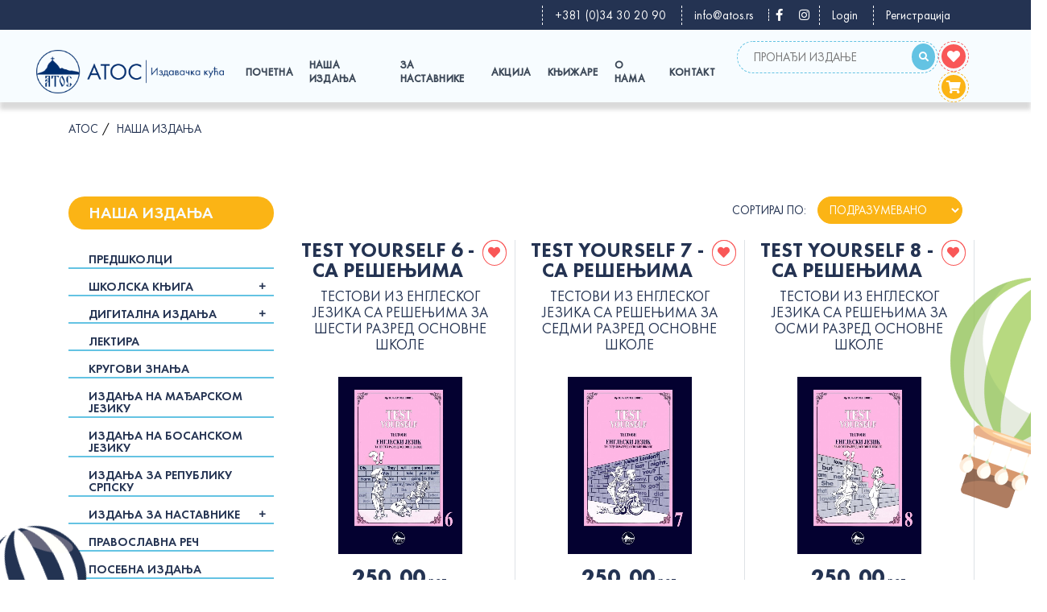

--- FILE ---
content_type: text/html; charset=UTF-8
request_url: https://www.atos.rs/nasa-izdanja?sort=0&filter%5Bschool_item_ids%5D=9
body_size: 61797
content:
<!DOCTYPE html>
<html lang="en">
	<head>
        <meta http-equiv="Content-Type" content="text/html; charset=utf-8" />

        <title>Atos | Nasa izdanja</title>
        <meta name="keywords" content="" />
        <meta name="description" content="" />
        <meta name="author" content="co-authored by AM Design and MVC IT" />

        <meta property="og:url" content="https://www.atos.rs/nasa-izdanja" />
        <meta property="og:type" content="website" />
        <meta property="og:title" content="Atos | Nasa izdanja" />
        <meta property="og:description" content="" />
        <meta property="og:image" content="https://www.atos.rs/public/assets/img/logo.png" />

		<meta name="viewport" content="width=device-width, initial-scale=1" />
	
		<!--====>> Favicon icon CSS <<====-->
		<link rel="icon" type="image/x-icon" href="https://www.atos.rs/public/assets/img/favicon/favicon.ico" />
		<link rel="stylesheet" href="https://use.fontawesome.com/releases/v5.8.1/css/all.css" integrity="sha384-50oBUHEmvpQ+1lW4y57PTFmhCaXp0ML5d60M1M7uH2+nqUivzIebhndOJK28anvf" crossorigin="anonymous">
	
		<!--====>> Google fonts <<====-->
		<link href="https://fonts.googleapis.com/css?family=Roboto:400,400i,500,700&display=swap" rel="stylesheet">
		<link href="https://fonts.googleapis.com/css?family=Poppins:400,400i,500,600,700&display=swap" rel="stylesheet">
	
		<!--====>> Index CSS <<====-->
		<link href="https://www.atos.rs/public/assets/css/index.css" type="text/css" rel="stylesheet" />
		<link href="https://www.atos.rs/public/assets/css/style.css" type="text/css" rel="stylesheet" />
        <link href="https://www.atos.rs/public/assets/css/mymain.css" type="text/css" rel="stylesheet" />

		<link rel="preconnect" href="https://fonts.gstatic.com" />
		<link href="https://fonts.googleapis.com/css2?family=Montserrat:ital,wght@0,100;0,200;0,300;0,400;0,500;0,600;0,700;0,800;0,900;1,100;1,200;1,300;1,400;1,500;1,600;1,700;1,800;1,900&display=swap" rel="stylesheet">
		
        <link href="https://fonts.googleapis.com/css2?family=Lobster&display=swap" rel="stylesheet">
        
        <script src="https://kit.fontawesome.com/9abc9927bb.js" crossorigin="anonymous"></script>

        
        <!-- Set javascript URL's -->
        <script type="text/javascript">
            var BASE_URL = "https://www.atos.rs/"; 
            var AJAX_URL = "https://www.atos.rs/ajax/";
        </script>

	</head>
	<body>
        <div class="preloader">
			<div class="preloader-container">
				<div class="preloader-item"></div>
				<div class="preloader-item"></div>
				<div class="preloader-item"></div>
				<div class="preloader-item"></div>
				<div class="preloader-item"></div>
			</div>
		</div>

        <div class="top-header">
    <div class="container">
        <ul>
            <li><a href="tel:+38134302090">+381 (0)34 30 20 90</a></li>
            <li><a href="mailto:info@atos.rs">info@atos.rs</a></li>
            <li id="social-network-link">
                <a href="https://www.facebook.com/Atos.Izdavackakuca" target="_blank" class="fa fa-facebook"></a> 
                <a href="https://www.instagram.com/atos_izdavacka_kuca" target="_blank" class="fa fa-instagram instagram-btn"></a>
            </li>
                        <li><a data-toggle="modal" href="#loginModal">Login</a></li>
            <li><a data-toggle="modal" href="#registerModal">Регистрација</a></li>
                    </ul>
    </div>
</div>

<!-- Modals -->
<div class="modal fade" id="loginModal" tabindex="-1" role="dialog" aria-labelledby="loginModal" aria-hidden="true">
    <div class="modal-dialog modal-dialog-centered" role="document">
        <div class="modal-content" id="new-modal-content-log"> 
            <div class="modal-header border-bottom-0">
                <button type="button" class="close" data-dismiss="modal" aria-label="Close">
                    <span aria-hidden="true">&times;</span>
                </button>
            </div>
            <div class="modal-body">
                <div class="form-title text-center text-uppercase mb-30">
                    <h4>Login</h4>
                </div>
                <div class="d-flex flex-column text-center">
                    <form ction="#" method="post" id="loginForm">
                        <div class="form-group">
                            <label>Е-mail адреса:</label>
                            <input type="email" class="" id="email_log" name="login[email]" placeholder="">
                        </div>
                        <div class="form-group">
                            <label>Лозинка:</label>
                            <input type="password" class="" id="passwort_log" name="login[password]" placeholder="">
                        </div>
                        <div id="response_login" class="mb-2"></div>
                        <button type="button" id="login" class="button-cart">Улогујте се</button>
                    </form>
                    <!--
                    <div class="text-center text-muted delimiter mt-10">или преко друштвених мрежа</div>

                    <div class="d-flex justify-content-center mt-10">
                        <a type="button" class="contact-icon" data-toggle="tooltip" data-placement="top" title="Twitter">
                            <i class="fab fa-instagram"></i>
                        </a>
                        <a type="button" class="contact-icon" data-toggle="tooltip" data-placement="top" title="Facebook">
                            <i class="fab fa-facebook"></i>
                        </a>
                    </div>-->
                    <div class="signup-section mt-3"> <a href="https://www.atos.rs/zaboravljena-lozinka" class="text-info"> Заборављена лозинка?</a>.</div>
                    <hr> 
                    <div class="signup-section">Немате налог? <a href="javascript:openModalLoginOrRegister(2)" class="text-info"> Региструјте се</a>.</div>               
                </div>
            </div>
        </div>
    </div>
</div>
<div class="modal fade" id="registerModal" tabindex="-1" role="dialog" aria-labelledby="exampleModalLabel" aria-hidden="true">
    <div class="modal-dialog modal-dialog-centered" role="document">
        <div class="modal-content" id="new-modal-content-log">
            <div class="modal-header border-bottom-0">
                <button type="button" class="close" data-dismiss="modal" aria-label="Close">
                    <span aria-hidden="true">&times;</span>
                </button>
            </div>
            <div class="modal-body">
                <div class="form-title text-center text-uppercase mb-30">
                    <h4>Регистрација</h4>
                </div>
                <div class="d-flex flex-column text-center">
                    <form method="post" name="form-register" id="full-reg-form">
                        <div class="form-group">
                            <label>Име*:</label>
                            <input type="text" class="" name="user[firstname]" id="firstname" placeholder="">
                        </div>
                        <div class="form-group">
                            <label>Презиме*:</label>
                            <input type="text" class="" name="user[lastname]" id="lastname" placeholder="">
                        </div>
                        <div class="form-group">
                            <label>Е-mail адреса*:</label>
                            <input type="text" class="" name="user[email]" id="reg_email" placeholder="">
                        </div>
                        <div class="form-group">
                            <label>Телефон*:</label>
                            <input type="text" class="" name="user[phone]" id="phone" placeholder="">
                        </div>
                        <div class="form-group">
                            <label>Град*:</label>
                            <input type="text" class="" name="user[city]" id="city" placeholder="">
                        </div>
                        <div class="form-group">
                            <label>Поштански број*:</label>
                            <input type="text" class="" name="user[zip_code]" id="zip_code" placeholder="">
                        </div>
                        <div class="form-group">
                            <label>Улица*:</label>
                            <input type="text" class="" name="user[address]" id="address" placeholder="">
                        </div>
                        <div class="form-group">
                            <label>Број*:</label>
                            <input type="text" class="" name="user[address_number]" id="address_number" placeholder="">
                        </div>
                        <div class="form-group">
                            <label>Лозинка*:</label>
                            <input type="password" class="" name="user[password]" id="password" placeholder="">
                        </div>
                        <div class="form-group">
                            <label>Поновите лозинку*:</label>
                            <input type="password" class="" name="user[repeat_password]" id="rep_password" placeholder="">
                        </div>

                        <div class="form-group">
                            <label>Тип Корисника*:</label>
                            <select class="join-the-team-sel" name="user[users_group_id]" id="users_group_id" onchange="changeUsersGroup(this.value)">
                                <option value="2">Физичко лице</option>
                                <option value="3">Наставник</option>
                            </select>
                        </div>

                        <div id="teacher-part" class="d-none">
                            <div class="form-group">
                                <label>Место*:</label>
                                <input type="text" class="" name="user[place]" id="place" placeholder="">
                            </div>
                            <div class="form-group">
                                <label>Позиција*:</label>
                                <input type="text" class="" name="user[position]" id="position" placeholder="">
                            </div>
                            <div class="form-group">
                                <label>Предмет*:</label>
                                <input type="text" class="" name="user[school_subject]" id="school_subject" placeholder="">
                            </div>
                            <div class="form-group">
                                <label>Образовна установа*:</label>
                                <input type="text" class="" name="user[educational_institution]" id="educational_institution" placeholder="">
                            </div>
                            <div class="form-group">
                                <label>Прикључите се тиму АТОС и постаните::</label>
                                <select class="join-the-team-sel" name="user[join_the_team]" id="join_the_team">
                                    <option value="0"></option>
                                    <option value="1">Аутор</option>
                                    <option value="2">Рецензент</option>
                                    <option value="3">Сарадник на промоцији и продаји</option>
                                </select>
                            </div>
                        </div>

                        <label class="container" id="terms-acceptance-part">
                            <span class="mr-4">Прихватам <a href="https://www.atos.rs/uslovi-koriscenja" class="text-primary" target="_blank">услове коришћења</a></span>
                            <input class="form-check-input" type="checkbox" name="terms_acceptance" id="terms_acceptance" checked />
                            <span class="checkmark"></span>
                        </label>

                        <div id="response"></div>
                        <button type="submit" id="register_submit" name="signup" class="button-cart">Региструјте се</button>
                    </form>
                
                    <!--<div class="text-center text-muted delimiter mt-10">или преко друштвених мрежа</div>

                    <div class="d-flex justify-content-center mt-10">
                        <a type="button" class="contact-icon" data-toggle="tooltip" data-placement="top" title="Twitter">
                            <i class="fab fa-instagram"></i>
                        </a>
                        <a type="button" class="contact-icon" data-toggle="tooltip" data-placement="top" title="Facebook">
                            <i class="fab fa-facebook"></i>
                        </a>
                    </div>-->
                    <hr>
                    <div class="signup-section">Имате налог? <a href="javascript:openModalLoginOrRegister(1)" class="text-info"> Улогујте се</a>.</div>
                </div>
            </div>
        </div>
    </div>
</div>

        <header class="header">
    <div class="container-fluid">
        <div class="row">
            <div class="col-12">
                <div class="top-line">
                    <a href="https://www.atos.rs/" class="logo"><img src="https://www.atos.rs/public/assets/img/logo.png" alt="Atos Logo"></a>
                    <nav class="main-nav">
                        <ul class="main-nav-list">
                            <li>
                                <a href="https://www.atos.rs/">Почетна</a>
                            </li>
                            <li>
                                <!-- controller products -->
                                <a href="https://www.atos.rs/nasa-izdanja">Наша издања <i class="fas fa-angle-down"></i></a>
                                <ul class="tt-dropdown-menu">
                                    <li><a href='https://www.atos.rs/nasa-izdanja/predskolci'>Предшколци</a></li><li><a href='https://www.atos.rs/nasa-izdanja/skolska-knjiga'>Школска књига</a></li><li><a href='https://www.atos.rs/nasa-izdanja/digitalna-izdanja'>Дигитална издања</a></li><li><a href='https://www.atos.rs/nasa-izdanja/lektura'>Лектира</a></li><li><a href='https://www.atos.rs/nasa-izdanja/krugovi-znanja'>Кругови знања</a></li><li><a href='https://www.atos.rs/nasa-izdanja/izdanja-na-madjarskom-jeziku'>Издања на мађарском језику</a></li><li><a href='https://www.atos.rs/nasa-izdanja/izdanja-na-bosanskom-jeziku'>Издања на босанском језику</a></li><li><a href='https://www.atos.rs/nasa-izdanja/izdanja-za-republiku-srpsku'>Издања за Републику Српску</a></li><li><a href='https://www.atos.rs/nasa-izdanja/izdanja-za-nastavnike'>Издања за наставнике</a></li><li><a href='https://www.atos.rs/nasa-izdanja/pravoslavna-rec'>Православна реч</a></li><li><a href='https://www.atos.rs/nasa-izdanja/posebna-izdanja'>Посебна издања</a></li>                                </ul>
                            </li>
                            <li>
                                <!-- controller for teachers -->
                                                                <a data-toggle="modal" href="#loginModal">За наставнике</a>
                                <ul class="tt-dropdown-menu">
                                    <li><a data-toggle='modal' href='#loginModal'>Планови и припреме за рад</a></li><li><a data-toggle='modal' href='#loginModal'>Радни материјали</a></li><li><a data-toggle='modal' href='#loginModal'>Решења контролних задатака</a></li><li><a data-toggle='modal' href='#loginModal'>Решења Министарства</a></li><li><a data-toggle='modal' href='#loginModal'>Каталог-Поруџбеница</a></li>                                </ul>
                                                            </li>
							<li>
                                <a href="https://www.atos.rs/akcija">Акција</a>
                            </li>
                            <li>
                                <a href="https://www.atos.rs/knjizare">Књижаре</a>
                            </li>
                            <li>
                                <a href="https://www.atos.rs/o-nama">О Нама</a>
                            </li>
                            <li>
                                <a href="https://www.atos.rs/kontakt">Контакт</a>
                            </li>
                        </ul>
                        <div class="close-nav">
                            <svg viewBox="0 0 40 40" fill="none" xmlns="http://www.w3.org/2000/svg">
                                <path d="M 10,10 L 30,30 M 30,10 L 10,30" fill="#3B4757"/>
                            </svg>
                        </div>
                    </nav>
                    <div class="header-controls">
                        <div class="header-searchs">
							<!--<script>
								$(document).ready(function(){
									$('[data-toggle="popover"]').popover({
										placement : 'top',
										trigger : 'hover'
									});
								});
							</script>-->
                            <form action="https://www.atos.rs/pretraga" class="search-form">
                                                                    <input type="search" class="search" name="filter[txt]" id="search_txt" placeholder="ПРОНАЂИ ИЗДАЊЕ" required>
                                                                <button type="submit"><i class="fas fa-search"></i></button>
                            </form>
                            <a href="https://www.atos.rs/lista-zelja" style="border: 1px dashed #f95757; border-radius: 50%; padding: 3px"><i class="fa fa-fw fa-heart" style="background: #f95757; border-radius: 50%; height: 30px; width: 30px; line-height: 30px;text-align: center;
                            color: #fff;" title="Листа жеља"></i></a>
                            <a href="https://www.atos.rs/korpa" style="border: 1px dashed #fbb415; border-radius: 50%; padding: 3px" title="Ваша корпа"><i class="fa fa-shopping-cart" style="background: #fbb415; border-radius: 50%; height: 30px; width: 30px; line-height: 30px;text-align: center;
                            color: #fff;"></i></a>
                        </div>
                        <div class="hamburger">
                            <svg width="24" height="18" viewBox="0 0 24 18" fill="none" xmlns="http://www.w3.org/2000/svg">
                                <path d="M1.02857 2.31427H22.9714C23.5371 2.31427 24 1.85141 24 1.2857C24 0.719983 23.5371 0.257126 22.9714 0.257126H1.02857C0.462857 0.257126 0 0.719983 0 1.2857C0 1.85141 0.462857 2.31427 1.02857 2.31427Z" fill="#3B4757"/>
                                <path d="M1.02857 10.0285H22.9714C23.5371 10.0285 24 9.56567 24 8.99996C24 8.43425 23.5371 7.97139 22.9714 7.97139H1.02857C0.462857 7.97139 0 8.43425 0 8.99996C0 9.56567 0.462857 10.0285 1.02857 10.0285Z" fill="#3B4757"/>
                                <path d="M1.02857 17.7428H22.9714C23.5371 17.7428 24 17.28 24 16.7143C24 16.1485 23.5371 15.6857 22.9714 15.6857H1.02857C0.462857 15.6857 0 16.1485 0 16.7143C0 17.28 0.462857 17.7428 1.02857 17.7428Z" fill="#3B4757"/>
                            </svg>
                        </div>
                    </div>
                </div>
            </div>
        </div>
    </div>
</header>

        <main class="main-container">
    <div class="sblog-posts-preview pb-xs-10 pb-md-50 pb-lg-120">
        <div class="container">
            <div class="row">
                <div class="col-xl-12">
                    <ul class="breadcrumb">
                        <li>АТОС</li>
                        <li>Наша издања</li>
                                                                    </ul>
                </div>
				
				<div class="col-12 d-block d-sm-block d-md-block d-lg-none">
                    <input type="hidden" id="linkToPage" value="https://www.atos.rs/nasa-izdanja" />
                    <input type="hidden" id="cat_l" value="" />
                    <input type="hidden" id="school_class_ids" value="" />
                    <input type="hidden" id="school_item_ids" value="9" />
					
					<a class="accordion" style="padding:0; text-align: center"><strong><h4 class="side-block-title">Филтери</h4></strong></a>
					<div class="panel">
						<aside class="sidebar">
							<div class="side-block">
								<h4 class="side-block-title">Наша издања</h4>
								<button class='accordion border-radius-0 new-accordion ' onclick='window.location.href="https://www.atos.rs/nasa-izdanja/predskolci"'><strong>Предшколци</strong></button><button class='accordion border-radius-0  ' ><strong>Школска књига</strong></button><div class='panel' style=''><button class='accordion border-radius-0  ' >Основна школа</button><div class='panel' style=''><ul>
																<li><label class=''>I разред
																		<input type='checkbox' onchange='sendRequestSchoolClasses(1, 1, 2, "https://www.atos.rs/nasa-izdanja/skolska-knjiga");'><span class=''></span>
																	</label>
																</li>
																
																<li><label class=''>II разред
																		<input type='checkbox' onchange='sendRequestSchoolClasses(1, 2, 2, "https://www.atos.rs/nasa-izdanja/skolska-knjiga");'><span class=''></span>
																	</label>
																</li>
																
																<li><label class=''>III разред
																		<input type='checkbox' onchange='sendRequestSchoolClasses(1, 3, 2, "https://www.atos.rs/nasa-izdanja/skolska-knjiga");'><span class=''></span>
																	</label>
																</li>
																
																<li><label class=''>IV разред
																		<input type='checkbox' onchange='sendRequestSchoolClasses(1, 4, 2, "https://www.atos.rs/nasa-izdanja/skolska-knjiga");'><span class=''></span>
																	</label>
																</li>
																
																<li><label class=''>V разред
																		<input type='checkbox' onchange='sendRequestSchoolClasses(1, 5, 2, "https://www.atos.rs/nasa-izdanja/skolska-knjiga");'><span class=''></span>
																	</label>
																</li>
																
																<li><label class=''>VI разред
																		<input type='checkbox' onchange='sendRequestSchoolClasses(1, 6, 2, "https://www.atos.rs/nasa-izdanja/skolska-knjiga");'><span class=''></span>
																	</label>
																</li>
																
																<li><label class=''>VII разред
																		<input type='checkbox' onchange='sendRequestSchoolClasses(1, 7, 2, "https://www.atos.rs/nasa-izdanja/skolska-knjiga");'><span class=''></span>
																	</label>
																</li>
																
																<li><label class=''>VIII разред
																		<input type='checkbox' onchange='sendRequestSchoolClasses(1, 8, 2, "https://www.atos.rs/nasa-izdanja/skolska-knjiga");'><span class=''></span>
																	</label>
																</li>
																</ul></div><button class='accordion border-radius-0  ' >Средње школе</button><div class='panel' style=''><ul>
																<li><label class=''>Гимназија
																		<input type='checkbox' onchange='sendRequestSchoolClasses(1, 17, 2, "https://www.atos.rs/nasa-izdanja/skolska-knjiga");'><span class=''></span>
																	</label>
																</li>
																
																<li><label class=''>Средње стручне школе
																		<input type='checkbox' onchange='sendRequestSchoolClasses(1, 18, 2, "https://www.atos.rs/nasa-izdanja/skolska-knjiga");'><span class=''></span>
																	</label>
																</li>
																</ul></div></div><button class='accordion border-radius-0  ' ><strong>Дигитална издања</strong></button><div class='panel' style=''><button class='accordion border-radius-0 new-accordion ' onclick='window.location.href="https://www.atos.rs/nasa-izdanja/digitalna-izdanja-prvi-razred"'>I разред</button><button class='accordion border-radius-0 new-accordion ' onclick='window.location.href="https://www.atos.rs/nasa-izdanja/digitalna-izdanja-drugi-razred"'>II разред</button><button class='accordion border-radius-0 new-accordion ' onclick='window.location.href="https://www.atos.rs/nasa-izdanja/digitalna-izdanja-treci-razred"'>III разред</button><button class='accordion border-radius-0 new-accordion ' onclick='window.location.href="https://www.atos.rs/nasa-izdanja/digitalna-izdanja-cetvrti-razred"'>IV разред</button></div><button class='accordion border-radius-0 new-accordion ' onclick='window.location.href="https://www.atos.rs/nasa-izdanja/lektura"'><strong>Лектира</strong></button><button class='accordion border-radius-0 new-accordion ' onclick='window.location.href="https://www.atos.rs/nasa-izdanja/krugovi-znanja"'><strong>Кругови знања</strong></button><button class='accordion border-radius-0 new-accordion ' onclick='window.location.href="https://www.atos.rs/nasa-izdanja/izdanja-na-madjarskom-jeziku"'><strong>Издања на мађарском језику</strong></button><button class='accordion border-radius-0 new-accordion ' onclick='window.location.href="https://www.atos.rs/nasa-izdanja/izdanja-na-bosanskom-jeziku"'><strong>Издања на босанском језику</strong></button><button class='accordion border-radius-0 new-accordion ' onclick='window.location.href="https://www.atos.rs/nasa-izdanja/izdanja-za-republiku-srpsku"'><strong>Издања за Републику Српску</strong></button><button class='accordion border-radius-0  ' ><strong>Издања за наставнике</strong></button><div class='panel' style=''><button class='accordion border-radius-0 new-accordion ' onclick='window.location.href="https://www.atos.rs/nasa-izdanja/prirucnici"'>Приручници</button><button class='accordion border-radius-0 new-accordion ' onclick='window.location.href="https://www.atos.rs/nasa-izdanja/udzbenici"'>Уџбеници</button></div><button class='accordion border-radius-0 new-accordion ' onclick='window.location.href="https://www.atos.rs/nasa-izdanja/pravoslavna-rec"'><strong>Православна реч</strong></button><button class='accordion border-radius-0 new-accordion ' onclick='window.location.href="https://www.atos.rs/nasa-izdanja/posebna-izdanja"'><strong>Посебна издања</strong></button>							</div>
							<div class="side-block mt-50">
																<h4 class="side-block-title">Предмети</h4>
								<div class="panel panel-block">
									<ul>
										
														<li><label class='text-uppercase'>Математика
																<input type='checkbox' onchange='sendRequest(2, 1);'><span class=''></span>
															</label>
														</li>
													
														<li><label class='text-uppercase'>Српски језик
																<input type='checkbox' onchange='sendRequest(2, 2);'><span class=''></span>
															</label>
														</li>
													
														<li><label class='text-uppercase'>Свет око нас
																<input type='checkbox' onchange='sendRequest(2, 3);'><span class=''></span>
															</label>
														</li>
													
														<li><label class='text-uppercase'>Природа и друштво
																<input type='checkbox' onchange='sendRequest(2, 4);'><span class=''></span>
															</label>
														</li>
													
														<li><label class='text-uppercase'>Дигитални свет
																<input type='checkbox' onchange='sendRequest(2, 5);'><span class=''></span>
															</label>
														</li>
													
														<li><label class='text-uppercase'>Народна традиција
																<input type='checkbox' onchange='sendRequest(2, 6);'><span class=''></span>
															</label>
														</li>
													
														<li><label class='text-uppercase'>Настава у природи
																<input type='checkbox' onchange='sendRequest(2, 7);'><span class=''></span>
															</label>
														</li>
													
														<li><label class='text-uppercase'>Историја
																<input type='checkbox' onchange='sendRequest(2, 8);'><span class=''></span>
															</label>
														</li>
													
														<li><label class='text-uppercase'>Енглески језик
																<input type='checkbox' onchange='deleteFilterData(2, 9);' checked><span class=''></span>
															</label>
														</li>
													
														<li><label class='text-uppercase'>Руски језик
																<input type='checkbox' onchange='sendRequest(2, 10);'><span class=''></span>
															</label>
														</li>
																						</ul>
								</div>
															</div>
						</aside>
					</div>
					
                    
                </div>

                <div class="col-xl-3 col-lg-4 d-none d-sm-none d-md-none d-lg-block">
                    <input type="hidden" id="linkToPage" value="https://www.atos.rs/nasa-izdanja" />
                    <input type="hidden" id="cat_l" value="" />
                    <input type="hidden" id="school_class_ids" value="" />
                    <input type="hidden" id="school_item_ids" value="9" />

                    <aside class="sidebar">
                        <div class="side-block">
                            <h4 class="side-block-title">Наша издања</h4>
                            <button class='accordion border-radius-0 new-accordion ' onclick='window.location.href="https://www.atos.rs/nasa-izdanja/predskolci"'><strong>Предшколци</strong></button><button class='accordion border-radius-0  ' ><strong>Школска књига</strong></button><div class='panel' style=''><button class='accordion border-radius-0  ' >Основна школа</button><div class='panel' style=''><ul>
                                                            <li><label class=''>I разред
                                                                    <input type='checkbox' onchange='sendRequestSchoolClasses(1, 1, 2, "https://www.atos.rs/nasa-izdanja/skolska-knjiga");'><span class=''></span>
                                                                </label>
                                                            </li>
                                                            
                                                            <li><label class=''>II разред
                                                                    <input type='checkbox' onchange='sendRequestSchoolClasses(1, 2, 2, "https://www.atos.rs/nasa-izdanja/skolska-knjiga");'><span class=''></span>
                                                                </label>
                                                            </li>
                                                            
                                                            <li><label class=''>III разред
                                                                    <input type='checkbox' onchange='sendRequestSchoolClasses(1, 3, 2, "https://www.atos.rs/nasa-izdanja/skolska-knjiga");'><span class=''></span>
                                                                </label>
                                                            </li>
                                                            
                                                            <li><label class=''>IV разред
                                                                    <input type='checkbox' onchange='sendRequestSchoolClasses(1, 4, 2, "https://www.atos.rs/nasa-izdanja/skolska-knjiga");'><span class=''></span>
                                                                </label>
                                                            </li>
                                                            
                                                            <li><label class=''>V разред
                                                                    <input type='checkbox' onchange='sendRequestSchoolClasses(1, 5, 2, "https://www.atos.rs/nasa-izdanja/skolska-knjiga");'><span class=''></span>
                                                                </label>
                                                            </li>
                                                            
                                                            <li><label class=''>VI разред
                                                                    <input type='checkbox' onchange='sendRequestSchoolClasses(1, 6, 2, "https://www.atos.rs/nasa-izdanja/skolska-knjiga");'><span class=''></span>
                                                                </label>
                                                            </li>
                                                            
                                                            <li><label class=''>VII разред
                                                                    <input type='checkbox' onchange='sendRequestSchoolClasses(1, 7, 2, "https://www.atos.rs/nasa-izdanja/skolska-knjiga");'><span class=''></span>
                                                                </label>
                                                            </li>
                                                            
                                                            <li><label class=''>VIII разред
                                                                    <input type='checkbox' onchange='sendRequestSchoolClasses(1, 8, 2, "https://www.atos.rs/nasa-izdanja/skolska-knjiga");'><span class=''></span>
                                                                </label>
                                                            </li>
                                                            </ul></div><button class='accordion border-radius-0  ' >Средње школе</button><div class='panel' style=''><ul>
                                                            <li><label class=''>Гимназија
                                                                    <input type='checkbox' onchange='sendRequestSchoolClasses(1, 17, 2, "https://www.atos.rs/nasa-izdanja/skolska-knjiga");'><span class=''></span>
                                                                </label>
                                                            </li>
                                                            
                                                            <li><label class=''>Средње стручне школе
                                                                    <input type='checkbox' onchange='sendRequestSchoolClasses(1, 18, 2, "https://www.atos.rs/nasa-izdanja/skolska-knjiga");'><span class=''></span>
                                                                </label>
                                                            </li>
                                                            </ul></div></div><button class='accordion border-radius-0  ' ><strong>Дигитална издања</strong></button><div class='panel' style=''><button class='accordion border-radius-0 new-accordion ' onclick='window.location.href="https://www.atos.rs/nasa-izdanja/digitalna-izdanja-prvi-razred"'>I разред</button><button class='accordion border-radius-0 new-accordion ' onclick='window.location.href="https://www.atos.rs/nasa-izdanja/digitalna-izdanja-drugi-razred"'>II разред</button><button class='accordion border-radius-0 new-accordion ' onclick='window.location.href="https://www.atos.rs/nasa-izdanja/digitalna-izdanja-treci-razred"'>III разред</button><button class='accordion border-radius-0 new-accordion ' onclick='window.location.href="https://www.atos.rs/nasa-izdanja/digitalna-izdanja-cetvrti-razred"'>IV разред</button></div><button class='accordion border-radius-0 new-accordion ' onclick='window.location.href="https://www.atos.rs/nasa-izdanja/lektura"'><strong>Лектира</strong></button><button class='accordion border-radius-0 new-accordion ' onclick='window.location.href="https://www.atos.rs/nasa-izdanja/krugovi-znanja"'><strong>Кругови знања</strong></button><button class='accordion border-radius-0 new-accordion ' onclick='window.location.href="https://www.atos.rs/nasa-izdanja/izdanja-na-madjarskom-jeziku"'><strong>Издања на мађарском језику</strong></button><button class='accordion border-radius-0 new-accordion ' onclick='window.location.href="https://www.atos.rs/nasa-izdanja/izdanja-na-bosanskom-jeziku"'><strong>Издања на босанском језику</strong></button><button class='accordion border-radius-0 new-accordion ' onclick='window.location.href="https://www.atos.rs/nasa-izdanja/izdanja-za-republiku-srpsku"'><strong>Издања за Републику Српску</strong></button><button class='accordion border-radius-0  ' ><strong>Издања за наставнике</strong></button><div class='panel' style=''><button class='accordion border-radius-0 new-accordion ' onclick='window.location.href="https://www.atos.rs/nasa-izdanja/prirucnici"'>Приручници</button><button class='accordion border-radius-0 new-accordion ' onclick='window.location.href="https://www.atos.rs/nasa-izdanja/udzbenici"'>Уџбеници</button></div><button class='accordion border-radius-0 new-accordion ' onclick='window.location.href="https://www.atos.rs/nasa-izdanja/pravoslavna-rec"'><strong>Православна реч</strong></button><button class='accordion border-radius-0 new-accordion ' onclick='window.location.href="https://www.atos.rs/nasa-izdanja/posebna-izdanja"'><strong>Посебна издања</strong></button>                        </div>
                        <div class="side-block mt-50">
                                                        <h4 class="side-block-title">Предмети</h4>
                            <div class="panel panel-block">
								<ul>
                                    
                                                    <li><label class='text-uppercase'>Математика
                                                            <input type='checkbox' onchange='sendRequest(2, 1);'><span class=''></span>
                                                        </label>
                                                    </li>
                                                
                                                    <li><label class='text-uppercase'>Српски језик
                                                            <input type='checkbox' onchange='sendRequest(2, 2);'><span class=''></span>
                                                        </label>
                                                    </li>
                                                
                                                    <li><label class='text-uppercase'>Свет око нас
                                                            <input type='checkbox' onchange='sendRequest(2, 3);'><span class=''></span>
                                                        </label>
                                                    </li>
                                                
                                                    <li><label class='text-uppercase'>Природа и друштво
                                                            <input type='checkbox' onchange='sendRequest(2, 4);'><span class=''></span>
                                                        </label>
                                                    </li>
                                                
                                                    <li><label class='text-uppercase'>Дигитални свет
                                                            <input type='checkbox' onchange='sendRequest(2, 5);'><span class=''></span>
                                                        </label>
                                                    </li>
                                                
                                                    <li><label class='text-uppercase'>Народна традиција
                                                            <input type='checkbox' onchange='sendRequest(2, 6);'><span class=''></span>
                                                        </label>
                                                    </li>
                                                
                                                    <li><label class='text-uppercase'>Настава у природи
                                                            <input type='checkbox' onchange='sendRequest(2, 7);'><span class=''></span>
                                                        </label>
                                                    </li>
                                                
                                                    <li><label class='text-uppercase'>Историја
                                                            <input type='checkbox' onchange='sendRequest(2, 8);'><span class=''></span>
                                                        </label>
                                                    </li>
                                                
                                                    <li><label class='text-uppercase'>Енглески језик
                                                            <input type='checkbox' onchange='deleteFilterData(2, 9);' checked><span class=''></span>
                                                        </label>
                                                    </li>
                                                
                                                    <li><label class='text-uppercase'>Руски језик
                                                            <input type='checkbox' onchange='sendRequest(2, 10);'><span class=''></span>
                                                        </label>
                                                    </li>
                                                                                </ul>
                            </div>
                                                    </div>
                    </aside>
                </div>

                <div class="col-xl-9 col-lg-8">
                    <div class="row search-results-filters">
                        <div class="col-xl-7 col-lg-12">
                            <!--<ul class="">
                                <li>Школска књига<span><a href=""><i class="fa fa-times"></i></a> </span></li>
                                <li>VII разред<span><a href=""><i class="fa fa-times"></i></a> </span></li>
                                <li>Српски језик<span><a href=""><i class="fa fa-times"></i></a> </span></li>
                                <li>Историја<span><a href=""><i class="fa fa-times"></i></a> </span></li>
                            </ul>-->
                        </div>
                        <div class="col-xl-5 col-lg-12">
                            <p class="text-uppercase">Сортирај по: 
                                <select id="mySortList" onchange="sendRequest();">
                                    <option value="0" selected="selected">Подразумевано</option>
                                    <option value="1" >Најновије додато</option>
                                    <option value="2" >Најстарије додато</option>
                                    <option value="3" >Цене растуће</option>
                                    <option value="4" >Цене опадајуће</option>
                                    <!--<option value="5" >Назив производа A-Ш</option>
                                    <option value="6" >Назив производа Ш-A</option>-->
                                </select>
                            </p>
                        </div>
                    </div>
                    <div id="container_pagination">
                        <div id="body_pagination">
                            
                            <div class="row">
                                
                <div class='col-xl-4 col-lg-6 col-sm-6 border-right mb-50'>
                    <div class='search-result'>
                        <h3>TEST YOURSELF 6 - са решењима</h3>
                        <h4>Тестови из енглеског језика са решењима за шести разред основне школе </h4>

                        
                    <div class='favorite'>
                        <a href='javascript:ChangeStateFavorites(36)' class='d-block active-wishlist-details favlastview_36' state='1'  title='додај у листу жеља'><span class='d-block'><i class='fa fa-fw fa-heart'></i></span> </a>
                    </div>
                

                        <div class='product'>
                            <img src='https://www.atos.rs/public/storage/products/36/small/atos2021-20210624140546f29b35969a.jpg' alt='TEST YOURSELF 6 - са решењима' class='image'>
                            <div class='middle'>
                                <a href='https://www.atos.rs/detalji-proizvoda/testovi-iz-engleskog-jezika-za-sesti-razred-osnovne-skole' class='button-product'>детаљније</a>
                            </div>
                            
                        </div>

                        <div class='mt-20 text-center'>
                            
                    <span class='price'><strong>250,00</strong> <span>рсд</span></span>
                <br/>
                            <button type='button' onclick='AddToCartOnProductsList(36)' class='button-cart mt-10'>додај у корпу <i class='fa fa-shopping-cart'></i></button>
                        </div>
                    </div>
                </div>
            
                <div class='col-xl-4 col-lg-6 col-sm-6 border-right mb-50'>
                    <div class='search-result'>
                        <h3>TEST YOURSELF 7 - са решењима</h3>
                        <h4>Тестови из енглеског језика са решењима за седми разред основне школе </h4>

                        
                    <div class='favorite'>
                        <a href='javascript:ChangeStateFavorites(35)' class='d-block active-wishlist-details favlastview_35' state='1'  title='додај у листу жеља'><span class='d-block'><i class='fa fa-fw fa-heart'></i></span> </a>
                    </div>
                

                        <div class='product'>
                            <img src='https://www.atos.rs/public/storage/products/35/small/atos2021-20210624140045f5ed183477.jpg' alt='TEST YOURSELF 7 - са решењима' class='image'>
                            <div class='middle'>
                                <a href='https://www.atos.rs/detalji-proizvoda/testovi-iz-engleskog-jezika-za-sedmi-razred-osnovne-skole' class='button-product'>детаљније</a>
                            </div>
                            
                        </div>

                        <div class='mt-20 text-center'>
                            
                    <span class='price'><strong>250,00</strong> <span>рсд</span></span>
                <br/>
                            <button type='button' onclick='AddToCartOnProductsList(35)' class='button-cart mt-10'>додај у корпу <i class='fa fa-shopping-cart'></i></button>
                        </div>
                    </div>
                </div>
            
                <div class='col-xl-4 col-lg-6 col-sm-6 border-right mb-50'>
                    <div class='search-result'>
                        <h3>TEST YOURSELF 8 - са решењима</h3>
                        <h4>Тестови из енглеског језика са решењима за осми разред основне школе </h4>

                        
                    <div class='favorite'>
                        <a href='javascript:ChangeStateFavorites(34)' class='d-block active-wishlist-details favlastview_34' state='1'  title='додај у листу жеља'><span class='d-block'><i class='fa fa-fw fa-heart'></i></span> </a>
                    </div>
                

                        <div class='product'>
                            <img src='https://www.atos.rs/public/storage/products/34/small/atos2021-20210624132306e580ff8d6e.jpg' alt='TEST YOURSELF 8 - са решењима' class='image'>
                            <div class='middle'>
                                <a href='https://www.atos.rs/detalji-proizvoda/testovi-iz-engleskog-jezika-za-osmi-razred-osnovne-skole' class='button-product'>детаљније</a>
                            </div>
                            
                        </div>

                        <div class='mt-20 text-center'>
                            
                    <span class='price'><strong>250,00</strong> <span>рсд</span></span>
                <br/>
                            <button type='button' onclick='AddToCartOnProductsList(34)' class='button-cart mt-10'>додај у корпу <i class='fa fa-shopping-cart'></i></button>
                        </div>
                    </div>
                </div>
            
                <div class='col-xl-4 col-lg-6 col-sm-6 border-right mb-50'>
                    <div class='search-result'>
                        <h3>КРУГ ЗНАЊА - IRREGULAR VERBS</h3>
                        <h4></h4>

                        
                    <div class='favorite'>
                        <a href='javascript:ChangeStateFavorites(109)' class='d-block active-wishlist-details favlastview_109' state='1'  title='додај у листу жеља'><span class='d-block'><i class='fa fa-fw fa-heart'></i></span> </a>
                    </div>
                

                        <div class='product'>
                            <img src='https://www.atos.rs/public/storage/products/109/small/atos2021-202106301125328c18fb6.jpg' alt='КРУГ ЗНАЊА - IRREGULAR VERBS' class='image'>
                            <div class='middle'>
                                <a href='https://www.atos.rs/detalji-proizvoda/krug-znanja-iregular-verbs-sesti-razred' class='button-product'>детаљније</a>
                            </div>
                            
                        </div>

                        <div class='mt-20 text-center'>
                            
                    <span class='price'><strong>220,00</strong> <span>рсд</span></span>
                <br/>
                            <button type='button' onclick='AddToCartOnProductsList(109)' class='button-cart mt-10'>додај у корпу <i class='fa fa-shopping-cart'></i></button>
                        </div>
                    </div>
                </div>
                                        </div>

                            <hr>

                            <div class="row">
								<div class="col-lg-12">
                                                                    </div>
                            </div>
                        </div>
                    </div>
                </div>    
            </div>
        </div>
    </div>
    <img src="https://www.atos.rs/public/assets/bg_images/Balloon-1 3.png" style="position: absolute; top: 80%; left: -100px" class="d-none d-sm-none d-md-none d-lg-none d-xl-block">
	<img src="https://www.atos.rs/public/assets/bg_images/2 2.png" style="position: absolute; top: 40%; right: -20px" class="d-none d-sm-none d-md-none d-lg-none d-xl-block">
</main>

        <footer>
    <div class="footer-top lazy">
        <div class="container">
            <div class="row">
                <div class="col-xl-5 offset-xl-1 col-lg-6 col-md-12 col-sm-12">
                    <div class="f-subscribe">
                        <h4>Newsletter</h4>
                        <p>Унесите своју адресу е-поште да бисте добијали редовна ажурирања, као и вести о предстојећим догађајима и специјалним понудама</p>
                        <form action="#" class="signup-form">
                            <input type="text" name="email" class="signup" id="email_newsletter" placeholder="e-mail">
                            <button type="button" id="btn_newsletter"><i class="fa fa-arrow-right"></i></button>
                        </form>
                        <div id="response_newsletter" class="mt-2"></div>
                    </div>
                </div>
				<div class="col-xl-5 offset-xl-1 col-lg-6 col-md-12 col-sm-12">
                    <div class="f-subscribe">
                        <h4>Пријава на Viber/SMS</h4>
                        <p>Унесите свој број телефона да бисте добијали редовна ажурирања, као и вести о предстојећим догађајима и специјалним понудама</p>
                        <form action="#" class="signup-form">
                            <input type="text" name="text" class="signup" id="phone_newsletter" placeholder="Телефон">
                            <button type="button" id="btn_phone_newsletter"><i class="fa fa-arrow-right"></i></button>
                        </form>
                        <div id="response_phone_newsletter" class="mt-2"></div>
                    </div>
                </div>
            </div>
        </div>
    </div>
	<div class="footer-bootom">
		<div class="container">
			<div class="row">
				<div class="col-md-12 col-lg-3">
					<div class="f-nav">
						<h4>Линкови</h4>
					</div>
				</div>
				<div class="col-md-6 col-lg-3">
					<div class="f-nav">
						<nav>
							<ul class="flex-style">
								<li><a href="https://www.atos.rs/uslovi-koriscenja">Услови коришћења</a></li>
								<li><a href="https://www.atos.rs/izjava-o-zastiti-privatnosti">Изјава о заштити приватности</a></li>
								<li><a href="https://www.atos.rs/intelektualna-svojina-i-nedozvoljene-aktivnosti">Интелектуална својина и недозвољене активности</a></li>
							</ul>
						</nav>
					</div>
				</div>
				<div class="col-md-6 col-lg-3">
					<div class="f-nav">
						<nav>
							<ul class="flex-style">
								<li><a href="https://www.atos.rs/uslovi-kupovine">Услови куповине</a></li>
								<li><a href="https://www.atos.rs/nacin-placanja">Начин плаћања</a></li>
								<li><a href="https://www.atos.rs/nacin-isporuke">Начин испорукe</a></li>
							</ul>
						</nav>
					</div>
				</div>
				<div class="col-md-6 col-lg-3">
					<div class="f-nav">
						<nav>
							<ul class="flex-style">
								<li><a href="https://www.atos.rs/cenovnik-dostave">Ценовник доставе</a></li>
								<li><a href="https://www.atos.rs/reklamacije">Рекламације</a></li>
								<li><a href="https://www.atos.rs/pravo-kupca-da-odustane-od-ugovora">Право купца да одустане од уговора</a></li>
								<!--<li class="mt-2">
                                    <a href="https://www.facebook.com/Atos.Izdavackakuca" target="_blank" class="fa fa-facebook pr-2"></a> 
                                    <a href="https://www.instagram.com/atos_izdavacka_kuca" target="_blank" class="fa fa-instagram instagram-btn"></a>
                                </li>-->
							</ul>
						</nav>
					</div>
				</div>
			</div>
		</div>
	</div>
    <div class="footer-bottom-wrap">
        <div class="container">
            <div class="row">
                <div class="col-lg-12">
                    <div class="footer-bottom text-center">
                        <p>© 2021 Atos. Сајт израдио  <a href="https://rs.linkedin.com/in/milan-gojkovic-37973232">MVC IT</a></p>
                    </div>
                </div>
            </div>
        </div>
    </div>
</footer>

<!-- Modal for Add To Cart -->
<div class="modal fade my-custom-modal" id="add-to-cart-modal" tabindex="-1" role="dialog" aria-labelledby="addToCartModalLabel" aria-hidden="true">
    <div class="modal-dialog" role="document">
        <div class="modal-content">
            <div class="modal-body text-center p-4">
                <div class="success__icon">
                    <i class="far fa-check-circle" aria-hidden="true"></i>
                </div>
                <h5 class="modal-title mt-4" id="addToCartModalTitle">Производ је успешно додат у корпу! Налази се у листи ваших наруџбина коју можете погледати кликом на дугме испод.</h5>
            </div>
            <div class="modal-footer">
                <div class="row">
                    <div class="col-xs-12">
                        <button type="button" class="btn btn-secondary mr-3 close-modal-btn" data-dismiss="modal">Затвори</button>
                    </div>
                    <div class="col-xs-12">
                        <a href="https://www.atos.rs/korpa" class="btn btn-warning text-white mr-3">Даље</a>
                    </div>
                </div>
            </div>
        </div>
    </div>
</div>
<!-- Modal -->

<!-- Modal for In the Press -->
<div class="modal fade my-custom-modal" id="in-the-press-modal" tabindex="-1" role="dialog" aria-labelledby="inThePressModalLabel" aria-hidden="true">
    <div class="modal-dialog" role="document">
        <div class="modal-content">
            <div class="modal-body text-center p-4">
                <div class="success__icon">
                    <i class="fa fa-info-circle" aria-hidden="true"></i>
                </div>
                <h5 class="modal-title mt-4" id="inThePressModalLabel">Производ је у штампи. У скорије време биће доступан за наручивање.</h5>
            </div>
            <div class="modal-footer">
                <div class="row">
                    <div class="col-xs-12">
                        <button type="button" class="btn btn-secondary mr-3 close-modal-btn" data-dismiss="modal">Затвори</button>
                    </div>
                </div>
            </div>
        </div>
    </div>
</div>
<!-- Modal -->

        <div class="up-btn">
			<svg width="13" height="8" viewBox="0 0 13 8" fill="none" xmlns="http://www.w3.org/2000/svg">
			<path d="M13 6.36563C13 6.77035 12.8528 7.17536 12.5568 7.4918C11.9438 8.1459 10.924 8.172 10.2791 7.55029L6.48873 3.89339L2.72462 7.54655C2.08197 8.17055 1.06219 8.14763 0.446938 7.49525C-0.168314 6.84259 -0.145429 5.80813 0.497507 5.18413L5.37122 0.453213C5.99268 -0.149866 6.9715 -0.151024 7.59494 0.449475L12.4992 5.1801C12.8316 5.50199 13 5.93281 13 6.36563Z"/>
			</svg>
		</div>

        <script type="text/javascript" src="https://www.atos.rs/public/assets/js/jquery-3.3.1.js"></script>
		<script type="text/javascript" src="https://www.atos.rs/public/assets/vendor/vendor-bundle.js"></script>
		<script type="text/javascript" src="https://www.atos.rs/public/assets/js/common.js"></script>
		<script src="https://maps.googleapis.com/maps/api/js?key=AIzaSyDuHS2And3EtzpWBoMSqCIIiJzAEynp5ms&callback=initMap" async defer></script>

        <script src="https://www.atos.rs/public/assets/js/jquery.validate.min.js"></script> 
                <script src="https://www.atos.rs/public/assets/js/localization/messages_sr.js"></script>          
                
        <script type="text/javascript" src="https://www.atos.rs/public/assets/js/pagination.js"></script>
        <script type="text/javascript" src="https://www.atos.rs/public/assets/js/register.js"></script>
        <script type="text/javascript" src="https://www.atos.rs/public/assets/js/login.js"></script>
        <script type="text/javascript" src="https://www.atos.rs/public/assets/js/app.js"></script>
        
        
    </body>
</html>


--- FILE ---
content_type: text/css
request_url: https://www.atos.rs/public/assets/css/style.css
body_size: 51245
content:
@font-face {

font-family: 'Futura PT Book';

src: url('FuturaPT-Book.eot');

src: url('FuturaPT-Book.eot?#iefix') format('embedded-opentype'),

url('FuturaPT-Book.woff') format('woff'),

url('FuturaPT-Book.ttf') format('truetype');

font-weight: normal;

font-style: normal;

}



@font-face {

font-family: 'Futura PT Cond ExtraBold Oblique ';

src: url('FuturaPTCond-ExtraBoldObl.eot');

src: url('FuturaPTCond-ExtraBoldObl.eot?#iefix') format('embedded-opentype'),

url('FuturaPTCond-ExtraBoldObl.woff') format('woff'),

url('FuturaPTCond-ExtraBoldObl.ttf') format('truetype');

font-weight: normal;

font-style: normal;

}



@font-face {

font-family: 'Futura PT Cond ExtraBold';

src: url('FuturaPTCond-ExtraBold.eot');

src: url('FuturaPTCond-ExtraBold.eot?#iefix') format('embedded-opentype'),

url('FuturaPTCond-ExtraBold.woff') format('woff'),

url('FuturaPTCond-ExtraBold.ttf') format('truetype');

font-weight: normal;

font-style: normal;

}



@font-face {

font-family: 'Futura PT Cond Bold Oblique ';

src: url('FuturaPTCond-BoldObl.eot');

src: url('FuturaPTCond-BoldObl.eot?#iefix') format('embedded-opentype'),

url('FuturaPTCond-BoldObl.woff') format('woff'),

url('FuturaPTCond-BoldObl.ttf') format('truetype');

font-weight: normal;

font-style: normal;

}



@font-face {

font-family: 'Futura PT Cond Bold';

src: url('FuturaPTCond-Bold.eot');

src: url('FuturaPTCond-Bold.eot?#iefix') format('embedded-opentype'),

url('FuturaPTCond-Bold.woff') format('woff'),

url('FuturaPTCond-Bold.ttf') format('truetype');

font-weight: normal;

font-style: normal;

}



@font-face {

font-family: 'Futura PT Cond Medium Oblique ';

src: url('FuturaPTCond-MediumObl.eot');

src: url('FuturaPTCond-MediumObl.eot?#iefix') format('embedded-opentype'),

url('FuturaPTCond-MediumObl.woff') format('woff'),

url('FuturaPTCond-MediumObl.ttf') format('truetype');

font-weight: normal;

font-style: normal;

}



@font-face {

font-family: 'Futura PT Cond Medium';

src: url('FuturaPTCond-Medium.eot');

src: url('FuturaPTCond-Medium.eot?#iefix') format('embedded-opentype'),

url('FuturaPTCond-Medium.woff') format('woff'),

url('FuturaPTCond-Medium.ttf') format('truetype');

font-weight: normal;

font-style: normal;

}



@font-face {

font-family: 'Futura PT Cond Book Oblique ';

src: url('FuturaPTCond-BookObl.eot');

src: url('FuturaPTCond-BookObl.eot?#iefix') format('embedded-opentype'),

url('FuturaPTCond-BookObl.woff') format('woff'),

url('FuturaPTCond-BookObl.ttf') format('truetype');

font-weight: normal;

font-style: normal;

}



@font-face {

font-family: 'Futura PT Cond Book';

src: url('FuturaPTCond-Book.eot');

src: url('FuturaPTCond-Book.eot?#iefix') format('embedded-opentype'),

url('FuturaPTCond-Book.woff') format('woff'),

url('FuturaPTCond-Book.ttf') format('truetype');

font-weight: normal;

font-style: normal;

}



@font-face {

font-family: 'Futura PT Heavy Oblique ';

src: url('FuturaPT-HeavyObl.eot');

src: url('FuturaPT-HeavyObl.eot?#iefix') format('embedded-opentype'),

url('FuturaPT-HeavyObl.woff') format('woff'),

url('FuturaPT-HeavyObl.ttf') format('truetype');

font-weight: normal;

font-style: normal;

}



@font-face {

font-family: 'Futura PT Heavy';

src: url('FuturaPT-Heavy.eot');

src: url('FuturaPT-Heavy.eot?#iefix') format('embedded-opentype'),

url('FuturaPT-Heavy.woff') format('woff'),

url('FuturaPT-Heavy.ttf') format('truetype');

font-weight: normal;

font-style: normal;

}



@font-face {

font-family: 'Futura PT ExtraBold Oblique ';

src: url('FuturaPT-ExtraBoldObl.eot');

src: url('FuturaPT-ExtraBoldObl.eot?#iefix') format('embedded-opentype'),

url('FuturaPT-ExtraBoldObl.woff') format('woff'),

url('FuturaPT-ExtraBoldObl.ttf') format('truetype');

font-weight: normal;

font-style: normal;

}



@font-face {

font-family: 'Futura PT ExtraBold';

src: url('FuturaPT-ExtraBold.eot');

src: url('FuturaPT-ExtraBold.eot?#iefix') format('embedded-opentype'),

url('FuturaPT-ExtraBold.woff') format('woff'),

url('FuturaPT-ExtraBold.ttf') format('truetype');

font-weight: normal;

font-style: normal;

}



@font-face {

font-family: 'Futura PT Bold Oblique ';

src: url('FuturaPT-BoldObl.eot');

src: url('FuturaPT-BoldObl.eot?#iefix') format('embedded-opentype'),

url('FuturaPT-BoldObl.woff') format('woff'),

url('FuturaPT-BoldObl.ttf') format('truetype');

font-weight: normal;

font-style: normal;

}



@font-face {

font-family: 'Futura PT Bold';

src: url('FuturaPT-Bold.eot');

src: url('FuturaPT-Bold.eot?#iefix') format('embedded-opentype'),

url('FuturaPT-Bold.woff') format('woff'),

url('FuturaPT-Bold.ttf') format('truetype');

font-weight: normal;

font-style: normal;

}



@font-face {

font-family: 'Futura PT Light Oblique ';

src: url('FuturaPT-LightObl.eot');

src: url('FuturaPT-LightObl.eot?#iefix') format('embedded-opentype'),

url('FuturaPT-LightObl.woff') format('woff'),

url('FuturaPT-LightObl.ttf') format('truetype');

font-weight: normal;

font-style: normal;

}



@font-face {

font-family: 'Futura PT Demi Oblique ';

src: url('FuturaPT-DemiObl.eot');

src: url('FuturaPT-DemiObl.eot?#iefix') format('embedded-opentype'),

url('FuturaPT-DemiObl.woff') format('woff'),

url('FuturaPT-DemiObl.ttf') format('truetype');

font-weight: normal;

font-style: normal;

}



@font-face {

font-family: 'Futura PT Light';

src: url('FuturaPT-Light.eot');

src: url('FuturaPT-Light.eot?#iefix') format('embedded-opentype'),

url('FuturaPT-Light.woff') format('woff'),

url('FuturaPT-Light.ttf') format('truetype');

font-weight: normal;

font-style: normal;

}



@font-face {

font-family: 'Futura PT Demi';

src: url('FuturaPT-Demi.eot');

src: url('FuturaPT-Demi.eot?#iefix') format('embedded-opentype'),

url('FuturaPT-Demi.woff') format('woff'),

url('FuturaPT-Demi.ttf') format('truetype');

font-weight: normal;

font-style: normal;

}



@font-face {

font-family: 'Futura PT Medium Oblique ';

src: url('FuturaPT-MediumObl.eot');

src: url('FuturaPT-MediumObl.eot?#iefix') format('embedded-opentype'),

url('FuturaPT-MediumObl.woff') format('woff'),

url('FuturaPT-MediumObl.ttf') format('truetype');

font-weight: normal;

font-style: normal;

}



@font-face {

font-family: 'Futura PT Medium';

src: url('FuturaPT-Medium.eot');

src: url('FuturaPT-Medium.eot?#iefix') format('embedded-opentype'),

url('FuturaPT-Medium.woff') format('woff'),

url('FuturaPT-Medium.ttf') format('truetype');

font-weight: normal;

font-style: normal;

}



@font-face {

font-family: 'Futura PT Book Oblique ';

src: url('FuturaPT-BookObl.eot');

src: url('FuturaPT-BookObl.eot?#iefix') format('embedded-opentype'),

url('FuturaPT-BookObl.woff') format('woff'),

url('FuturaPT-BookObl.ttf') format('truetype');

font-weight: normal;

font-style: normal;

}
body * {
    outline: none !important;
    font-family: 'Futura PT Book';
}

body, body h1, body .h1, body h2, body h3, body h4, body h5, body h6, p {
    margin-top: 0;
    margin-bottom: 0px;
    font-family: 'Futura PT Book';
    line-height: 1.1em;
    color: #243352;
}

body ul li::after {
    content: '';
    position: absolute;
    top: 0.5em;
    left: 0;
    line-height: 1em;
    font-family: "Font Awesome 5 Free";
    font-size: 12px;
    font-weight: 900;
    color: #46AADC;
}

body ul li a {
    font-family: 'Futura PT Book';
}

body p {
    margin-bottom: 20px;
    font-family: 'Futura PT Book';
    font-style: normal;
    font-weight: normal;
    font-size: 17px;
    line-height: 1.5em;
    color: #243352;
}

b, strong {
    font-weight: normal;
    font-family: 'Futura PT Bold';
}

.top-header {
    width: 100%;
    background: #243352;
    height: 37px;
    line-height: 37px;
    z-index: 99;
    position: relative;
}

.top-header ul {
   text-align: right;
    margin-bottom: 0px;
}

.top-header li {
    list-style: none;
    display: inline-block;
}

.top-header li a {
    color: #fff;
    text-decoration: none;
    padding: 0 15px;
    border-left: 1px dashed #fff;
}

.header {
    position: relative;
    z-index: 100;
    height: 90px;
    padding: 0;
    -webkit-transform: translate(0, 0);
    -ms-transform: translate(0, 0);
    transform: translate(0, 0);
    -webkit-transition: -webkit-transform .3s;
    transition: -webkit-transform .3s;
    transition: transform .3s;
    transition: transform .3s, -webkit-transform .3s;
    background: #F7FCFF;
    box-shadow: 0px 9px 5px rgb(108 108 108 / 25%);
}

.main-nav-list li {
    position: relative;
    margin-right: 0px;
    margin-bottom: 0;
    padding-left: 0;
}

.main-nav-list li a {
    padding: 35px 15px;
    font-style: normal;
    font-size: 15px;
    text-transform: uppercase;
    line-height: normal;
    color: #3B4757;
    -webkit-transition: all .3s;
    transition: all .3s;
    font-family: Futura PT Medium;
    letter-spacing: .3px;
}

.main-nav-list li a:hover {
    background: #A5D260;
    color: #fff;
}

.main-nav-list li a:focus {
    background: #A5D260;
    color: #fff;
}

.main-nav-list li .tt-dropdown-menu {
    position: absolute;
    z-index: 100;
    top: 100%;
    left: 0;
    width: 370px;
    padding-top: 20px;
    padding-bottom: 10px;
    border-top: 0px solid;
    -webkit-box-shadow: 0 3px 5px rgb(0 0 0 / 15%);
    box-shadow: 0 3px 5px rgb(0 0 0 / 15%);
    background: #fff;
    -webkit-transition: all .3s;
    transition: all .3s;
    opacity: 0;
    visibility: hidden;
    -webkit-transform: translateY(20px);
    -ms-transform: translateY(20px);
    transform: translateY(20px);
    position: absolute;
    background: rgba(36, 51, 82, 0.8);
    box-shadow: -3px 0px 4px rgb(0 0 0 / 25%);
    border-radius: 25px;
    padding: 1rem 2rem;
    left: -20px;
}

.main-nav-list li .tt-dropdown-menu li {
    margin-bottom: 15px;
}

.main-nav-list li .tt-dropdown-menu li a {
    display: block;
    padding: 0 20px 10px;
    padding-bottom: 5px;
    color: #fff;
    border-bottom: 1px solid #fff;
}

.main-nav-list li .tt-dropdown-menu li a:hover {
    background: transparent;
}

.search-form {
    display: -webkit-box;
    display: -webkit-flex;
    display: -ms-flexbox;
    display: flex;
    padding-left: 20px;
    padding-right: 3px;
    -webkit-box-sizing: border-box;
    box-sizing: border-box;
    float: left;
    background: transparent;
    border: 0.7px dashed #64C3E3;
    box-sizing: border-box;
    border-radius: 20px;
    font-size: 12px;
    width: 250px;
    height: 40px;
}

input {
    font-family: 'Futura PT Book'
}

.search-form input {
    margin: 0;
    padding: 0px 0;
    border: none;
}

.search-form button, .search-form .button {
    width: 33px;
    height: 33px;
    line-height: 33px;
    background: #64C3E3;
    color: white;
    font-size: 12px;
    border: 1px dashed #64C3E3;
    border-radius: 50% !important;
    top: 2px;
    position: relative;
}

.main-slider-wrap {
    position: relative;
    z-index: 10;
    top: -100px;
}

.header.is-scroll {
    position: fixed;
    top: 0;
    left: 0;
    z-index: 999999999999;
    width: 100%;
    padding: 0px 0;
    background: #fff;
    -webkit-box-shadow: 0px 6px 12px rgb(3 109 136 / 14%);
    box-shadow: 0px 6px 12px rgb(3 109 136 / 14%);
}

.white-dots .slick-dots li.slick-active button:after {
    border: 3px solid #fff;
    background-color: transparent;
    display: none;
}


footer .footer-top {
    position: relative;
    min-height: 500px;
    padding: 130px 0;
    background-position: left center;
    background-size: cover;
}

footer .footer-bottom-wrap {
	background: #243352;
    padding: 15px 0;
}

footer .footer-bottom-wrap p {
    color: #fff;
    font-family: 'Futura PT Book';
    font-size: 15px;
}

footer .footer-bottom-wrap .footer-bottom{
	text-align: center !important;
	display: block;
}

footer .footer-top {
	background: transparent;
    background-image: url(../bg_images/Footer.png);
    background-repeat: no-repeat;
    background-position: right top;
    width: 100%;
    height: auto;
    background-size: 100% 100%;
    min-height: 500px;
    padding: 220px 0 0;
}



footer h4 {
    color: #243352;
    text-transform: uppercase;
    font-size: 30px;
    font-family: Futura PT Bold;
    margin-bottom: 30px;
}

footer p {
    color: #fff;
    font-size: 19px;
    font-family: 'Futura PT Book';
}

.home-fb{
    border: 1px dashed #fff;
    border-radius: 50%;
    padding: 3px; 
    position: absolute;
    top: 0;
    left: -50px;
}

.home-fb i{
    background: #fff;
    border-radius: 50%;
    height: 30px;
    width: 30px;
    line-height: 30px;
    text-align: center;
    color: #0196be;
}

.home-instagram{
    border: 1px dashed #fff;
    border-radius: 50%;
    padding: 3px; 
    position: absolute;
    top: 50px;
    left: -50px;
}

.home-instagram i{
    background: #fff;
    border-radius: 50%;
    height: 30px;
    width: 30px;
    line-height: 30px;
    text-align: center;
    color: #0196be;
}

.f-subscribe{
    text-align: center;
}

.signup-form {
    display: -webkit-box;
    display: -webkit-flex;
    display: -ms-flexbox;
    display: flex;
    -webkit-box-shadow: 0px 6px 12px rgb(3 109 136 / 14%);
    box-shadow: 0px 6px 12px rgb(3 109 136 / 14%);
    -webkit-border-radius: 20px;
    border-radius: 20px;
    overflow: hidden;
    width: 100%;
}

.signup-form input {
    margin-bottom: 0;
    padding: 10px 20px;
    border: none;
    background: #F7FCFF;
    font-size: 20px;
    border-radius: 15px 0px 0px 15px;
    height: 45px;
    font-family: 'Futura PT Book';
}

button, .button {
    padding: 10px 20px;
    background: #243352;
}

.up-btn {
    position: fixed;
    bottom: -100px;
    right: 30px;
    z-index: 100;
    display: -webkit-box;
    display: -webkit-flex;
    display: -ms-flexbox;
    display: flex;
    -webkit-box-align: center;
    -webkit-align-items: center;
    -ms-flex-align: center;
    align-items: center;
    -webkit-box-pack: center;
    -webkit-justify-content: center;
    -ms-flex-pack: center;
    justify-content: center;
    width: 53px;
    height: 53px;
    -webkit-border-radius: 50%;
    border-radius: 50%;
    background: #243352;
    -webkit-box-shadow: 0px 6px 12px rgb(3 109 136 / 14%);
    box-shadow: 0px 6px 12px rgb(3 109 136 / 14%);
    cursor: pointer;
    opacity: 0;
    -webkit-transition: all .3s;
    transition: all .3s;
}

@media (min-width: 1500px){
	.container {
	    max-width: 1200px;
	}
}
@media (min-width: 1920px){
	.container {
	    max-width: 1500px;
	}
}
.header {
    padding: 0px 30px;
}

}

.boxed-gallery-grid .grid-item {
    width: 33.33%;
    margin-bottom: 30px;
    padding-left: 15px;
    padding-right: 15px;
}

.section-header {
    position: relative;
    z-index: 10;
    max-width: 1200px;
    margin-left: 0;
    margin-right: 0;
    margin-bottom: 45px;
    text-align: center;
}

.mb-lg-0{
    margin-bottom: 0px;
}

h2.title{
    font-size: 30px;
    text-transform: uppercase;
    text-align: left;
    font-family: Futura PT Bold;
    margin-bottom: 50px
}

.price{
    margin-bottom: 10px;
    display: inline-block;
}

.price strong{
    color: #243352;
    font-size: 27px;
    font-family: 'Futura PT Bold';

}

.button-cart{
    background: #FBB415;
    border-radius: 20px !important;;
    text-transform: uppercase;
    font-size: 15px;
    font-family: 'Futura PT Medium';
    letter-spacing: .5px;
}

.button-cart:hover{
    background: #64C3E3;
    color: #fff !important;
}

.description h3{
    font-size: 25px;
    font-family: 'Futura PT Bold';
    text-transform: uppercase;
    color: #FBB415;
	padding-right: 30px;
}

.description h4{
    font-size: 17px;
    text-transform: uppercase;
    color: #243352;
    font-weight: 700;
}

.description h5{
    font-size: 17px;
    color: #243352;
    font-weight: 600;
    margin-bottom: 5px;
}

.description h6{
    font-size: 17px;
    color: #243352;
    font-weight: 500;
    margin-bottom: 5px;
    font-style: normal;
}

.mt-5{
    margin-top: 5px !important;
}

.mt-10{
    margin-top: 10px !important;
}

.mt-20{
    margin-top: 20px !important;
}

.mt-50{
    margin-top: 50px !important;
}

.mtb-20{
    margin: 20px 0 !important;
}

.slick-dots li button:after {
    content: '';
    position: absolute;
    top: 50%;
    left: 50%;
    -webkit-transform: translate(-50%, -50%);
    -ms-transform: translate(-50%, -50%);
    transform: translate(-50%, -50%);
    width: 11px;
    height: 11px;
    background: #46AADC;
    -webkit-border-radius: 50%;
    border-radius: 50%;
    -webkit-transition: all .3s;
    transition: all .3s;
    background: rgba(251, 180, 21, 0.5);
}

.slick-dots li.slick-active button:after {
    width: 33px;
    height: 11px;
    border: 0px solid #46AADC;
    background: #FBB415;
    border-radius: 5px;
}

.news-slider .news-slider__card {
    padding-left: 15px;
    padding-right: 30px;
    padding-bottom: 25px;
    padding-top: 25px;
}

.news-slider__card img{
    width: 100%;
}

.sale{
    background: #FF0000;
    color: #fff;
    width: 100px;
    height: 100px;
    position: absolute;
    border-radius: 50%;
    font-size: 40px;
    line-height: 100px;
    text-align: center;
    font-weight: 600;
}

.sale-1{
    bottom: 0px;
    right: 40%;
}

.sale-2{
    top: 0px;
    right: 20px;
}

.sale-3{
    bottom: 0px;
    left: 15px;
}

.sale-4{
    bottom: 50%;
    right: 15px;
}

.border-dashed-sale{
    width: 90px;
    height: 90px;
    border: 2px dashed #FFFFFF;
    border-radius: 50%;
    position: absolute;
    top: 50%;
    left: 50%;
    transform: translate(-50%, -50%);
}

.items{
    width: 320px;
    height: 320px;
    line-height: 320px;
    text-align: center;
    border-radius: 50%;
    position: relative;

}

.item1{
    background: #243352;
}

.item2{
    background: #A5D260;
}

.item3{
    background: #FBB415;
}

.vertical-center {
    margin: 0;
    position: absolute;
    top: 50%;
    left: 50%;
    -ms-transform: translate(-50%, -50%);
    transform: translate(-50%, -50%);
}

.vertical-center-img {
    margin: 0;
    position: absolute;
    top: 50%;
    left: 50%;
    -ms-transform: translate(-50%, -50%);
    transform: translate(-50%, -50%);
    color: #fff;
    text-transform: uppercase;
    font-size: 30px;
    font-family: Futura PT Bold;
}

.items p{
    color: #fff;
    text-transform: uppercase;
    font-size: 40px;
    line-height: 50px;
    font-weight: 500;
    font-family: 'Futura PT Demi';
}

.border-dashed-items{
    width: 290px;
    height: 290px;
    border: 2px dashed #FFFFFF;
    border-radius: 50%;
    position: absolute;
    top: 50%;
    left: 50%;
    transform: translate(-50%, -50%);
}

.blockquote{
    color: #243352;
    font-weight: 600;
    font-family: "Georgia",sans-serif;
    font-style: italic;
}

.blockquote span{
    color: #FBB415;
    font-size: 2em;
    font-weight: 800;
}

.content-slide h1{
    color: #243352;
    font-size: 40px;
    font-weight: 400;
    font-family: 'Lobster', cursive;
    font-style: italic;
	top: -50px;
	position: absolute;
    letter-spacing: 2px;
}

.button-action{
    width: 215px; 
    height: 75px; 
    border: 2px dashed #FBB415; 
    border-radius: 50px;
    position: relative; 
    display: inline-block;
}

.button-action:hover{
    border: 2px dashed #FBB415;
}

.button-action a {
    text-transform: uppercase;
    color: #fff;
    font-size: 25px;
    font-weight: 600;
    width: 200px;
    height: 60px;
    line-height: 60px;
    background: #FBB415;
    border-radius: 50px;
    letter-spacing: 1px; position: absolute;
    top: 50%;
    left: 50%;
    transform: translate(-50%, -50%);

}

.button-action a:hover {
    color: #fff;
    background: #FBB415;
}

.product {
    position: relative;
}

.image {
  opacity: 1;
  display: block;
  width: 100%;
  height: auto;
  transition: .5s ease;
  backface-visibility: hidden;
}

.middle {
  transition: .5s ease;
  opacity: 0;
  position: absolute;
  top: 50%;
  left: 50%;
  transform: translate(-50%, -50%);
  -ms-transform: translate(-50%, -50%);
  text-align: center;
}

.product:hover .image {
  opacity: 0.5;
}

.product:hover .middle {
  opacity: 1;
}

.button-product {
    background: #64C3E3;
    border-radius: 20px;
    color: #fff;
    font-size: 20px;
    line-height: 20px;
    font-weight: 500;
    padding: 10px 30px;
}

.button-product:hover {
    color: #fff;
}

.favorite{
    background: #f95757; 
    border-radius: 50%; 
    height: 30px; 
    width: 30px; 
    line-height: 30px;
    text-align: center; 
    color: #fff;    
    position: absolute;
    right: 15px;
    font-size: 15px;
}

.favorite i{
    color: #fff !important;
}

.section-action .product{
    padding: 40px;
}

body ul li {
    position: relative;
    margin-bottom: 0px;
    padding-left: 0px;
    list-style: none;
}

ul.breadcrumb {
  padding: 25px 0px;
  list-style: none;
  background-color: transparent;
  margin-bottom: 50px;
}
ul.breadcrumb li {
  display: inline;
  font-size: 15px;
  text-transform: uppercase;
}
ul.breadcrumb li+li:before {
  padding: 5px;
  color: black;
  content: "/\00a0";
}
ul.breadcrumb li a {
  color: #3B4757;
  text-decoration: none;
}
ul.breadcrumb li a:hover {
  color: #3B4757;
  text-decoration: underline;
}

.search-results-filters select{
    background: #FBB415;
    border-radius: 30px;
    color: #fff;
    border-color: #FBB415;
    text-transform: uppercase;
    padding: 5px 10px;
    font-size: 15px;
    margin-left: 10px; 
}

.search-results-filters p{
    font-size: 15px;
    text-align: right;
}

.side-block-title{
    width: 100%;
    background: #FBB415;
    border-radius: 40px;
    font-size: 20px;
    line-height: 31px;
    color: #F7FCFF;
    text-transform: uppercase;
    padding: 5px 25px;
    font-family: Futura PT Demi;
    margin-bottom: 20px;
}



.card {
    border: 0px;
}

.card-body {
    padding: 0;
}

.pl-20 {
    padding-left: 20px;
}

.card-header {
    padding: 5px 0;
    margin-bottom: 0;
    background-color: #fff;
    border-bottom: 1px solid rgba(0,0,0,0.125);
}

.card-header:first-child {
    -webkit-border-radius: -webkit-calc(.25rem - 1px) -webkit-calc(.25rem - 1px) 0 0;
    border-radius: calc(.25rem - 1px) calc(.25rem - 1px) 0 0;
    border: 0px;
}

.card-header a{
    width: 100%;
}

.sidebar .side-block h5 {
    text-transform: uppercase;
    font-family: Futura PT Demi
}

.search-result .image {
    padding: 0px 50px;
}

.search-result h3{
    margin-bottom: 10px;
    font-size: 25px;
    line-height: 25px;
    font-family: Futura PT Heavy;
    text-transform: uppercase;
    text-align: center;
	padding-right: 30px;
}

.search-result h4{
    text-transform: uppercase;
    font-size: 18px;
    line-height: 20px;
    text-align: center;
    margin-bottom: 30px;
}

.search-result .favorite{
    right: 10px;
    top: 0;
	z-index: 99;
}

.border-right{
    border-right: 1px solid #243352;
}

.centre-tab-list li, .pagination li {
    margin-bottom: 0;
    margin-right: 10px;
    padding-left: 0;
}

.page-link {
    position: relative;
    display: block;
    color: #0d6efd;
    text-decoration: none;
    background-color: #fff;
    border: 1px solid #243352;
    border-radius: 5px;
    padding: 0px;
    width: 30px;
    height: 30px;
    line-height: 30px;
    text-align: center;
}

.page-item.active .page-link {
    z-index: 3;
    color: #fff;
    background-color: #fbb415;
    border-color: #fbb415;
    color: #3B4757;
    border: 1px solid #243352;
}

.page-item:first-child .page-link {
    border-top-left-radius: 5px;
    border-bottom-left-radius: 5px;
}

hr {
    opacity: .25;
    margin-bottom: 50px;
}

del{
    color: red;
}

.del{
    margin-right: 10px;
    opacity: 0.5;
    color: rgba(36, 51, 82);
}

.search-result .sale{
    background: #FF0000;
    color: #fff;
    width: 60px;
    height: 60px;
    position: absolute;
    border-radius: 50%;
    font-size: 20px;
    line-height: 60px;
    text-align: center;
    font-family: 'Futura PT Demi';
    border: 2px dashed #fff;
}

.search-result .sale:after {
    content: '';
    display: block;
    position: absolute;
    top: 0;
    bottom: 0;
    left: 0;
    right: 0;
    border-radius: 65px;
    border: 3px solid #fff;
}

.product .sale{
    background: #FF0000;
    color: #fff;
    width: 90px;
    height: 90px;
    position: absolute;
    border-radius: 50%;
    font-size: 30px;
    line-height: 90px;
    text-align: center;
    font-family: 'Futura PT Demi';
    border: 2px dashed #fff;
}

.product .sale:after {
    content: '';
    display: block;
    position: absolute;
    top: 0;
    bottom: 0;
    left: 0;
    right: 0;
    border-radius: 65px;
    border: 3px solid #fff;
}

.search-result .sale-2 {
    top: -30px;
    right: 20px;
}

.search-results-filters{
    padding-left: 50px;
}

.search-results-filters span{
    margin-left: 10px;
}

.search-results-filters li{
    display: inline-block;
    margin-right: 20px;
    text-transform: uppercase;
    font-size: 13px;
}

.section-header{
    background: #FBB415;
    border-radius: 20px;
    display: inline-block;
    padding: 10px 40px;
    
}

.section-header h1{
    font-size: 25px;
    line-height: 25px;
    text-transform: uppercase;
    font-family: Futura PT Demi;
    color: #fff;
}

.section-header h2{
    font-size: 25px;
    line-height: 25px;
    text-transform: uppercase;
    font-family: Futura PT Demi;
    color: #fff;
    margin-bottom: 0px;
}

.section-header-green span{
    display: inline-block;
    background: #A5D260;
    border-radius: 20px;
    margin-bottom: 10px;
    padding: 5px 20px;
    width: auto;
    font-size: 17px;
    line-height: 28px;
    text-transform: uppercase;
    font-family: Futura PT Medium;
    color: #fff;
}

.section-body-green{
    padding-left: 20px;
}

table thead tr td, table thead tr th {
    width: 100%;
    font-family: Futura PT Book;
    font-style: normal;
    font-size: 17px;
    color: #243352;
}

table tr td {
    width: 100%;
    -webkit-box-flex: 1;
    -webkit-flex-grow: 1;
    -ms-flex-positive: 1;
    flex-grow: 1;
    font-family: Futura PT Book;
    font-style: normal;
    font-weight: normal;
    font-size: 15px;
    text-align: center;
    color: #243352;
}

table thead tr {
    background: #fff;
    border-top: 0px solid rgba(36, 51, 82, 0.5);
}

table tr {
    display: -webkit-box;
    display: -webkit-flex;
    display: -ms-flexbox;
    display: flex;
    padding: 15px 20px;
    -webkit-border-radius: 0px;
    border-radius: 0px;
    margin-bottom: 5px;
    background: #fff;
    border-bottom: 1px solid rgba(36, 51, 82, 0.5);
    
}
}


table img{
    width: 100px !important;
}

table tr td h3{
    margin-bottom: 5px;
    font-size: 20px;
    line-height: 20px;
    font-family: Futura PT Heavy;
    text-transform: uppercase;
    text-align: center;
    color: #fbb415;
}

table tr td h4{
    text-transform: uppercase;
    font-size: 15px;
    line-height: 15px;
    text-align: center;
    margin-bottom: 5px;
    font-family: Futura PT Medium;
}

table tr td .price strong {
    font-size: 20px;

}

table tr td .button-remove{
    background: #C4C4C4;
    width: 35px;
    height: 35px;
    font-size: 15px;
    color: #fff;
    text-transform: uppercase;
    line-height: 35px;
}

table td, table td, table th {
    vertical-align: middle;
}

table.adaptive {
    min-width: 650px;
    display: grid;
}

.button-yellow{
    background: #FBB415; 
    border-radius: 20px; 
    line-height: 25px; 
    color: #fff; 
    text-align: center; 
    text-transform: uppercase; 
    font-family: Futura PT Demi;
    font-size: 25px;
    padding: 10px 30px;
    letter-spacing: .5px;
    

}

.button-yellow:hover{
    color: #fff;
}

.comment-button{
    font-size: 18px;
    line-height: 18px;
}

.button-green{
    background: #A5D260; 
    border-radius: 20px; 
    line-height: 25px; 
    color: #fff; 
    text-align: center; 
    text-transform: uppercase; 
    font-family: Futura PT Demi;
    font-size: 25px;
    padding: 10px 30px;
    letter-spacing: .5px;
}

.button-green:hover{
    color: #fff;
	background: #64c3e3;
	border-color: #64c3e3;
}

.float-right{
    float: right !important;
}

.main-form{
    padding-right: 100px;
}

input{
    border: 1px solid #A5D260;
    padding: 10px 0;
    margin-bottom: 20px;
}

@media (max-width: 1199px){
.main-form{
    padding-right: 30px;
    }


.main-nav-list li a {
    padding: 10px 15px;
    font-style: normal;
    font-size: 15px;
    text-transform: uppercase;
    line-height: normal;
    color: #3B4757;
    -webkit-transition: all .3s;
    transition: all .3s;
    font-family: Futura PT Book;
    }

.search-results-filters p {
    font-size: 15px;
    text-align: center;
    margin-top: 10px
}



}

@media (max-width: 991px){
.main-form{
    padding-right: 0px;
}

.search-results-filters {
    padding-left: 10px;
    text-align: center;
}
.button-yellow {
    border-radius: 20px;
    line-height: 20px;
    display: block;
}
}

@media (max-width: 767px){

.header {
    padding: 15px 0;
    min-height: 145px;
    }

.header-controls .hamburger {
    display: block;
    margin-right: 25px;
    right: 0;
    position: relative;
    }
}

@media (max-width: 656px){

.header {
    padding: 15px 0;
    min-height: 145px;
    }

.header-controls .hamburger {
    display: block;
    margin-right: 25px;
    right: 0;
    position: fixed;
    }
}

.product-details{
    padding-left: 50px;
}

.product-details h1{
    font-size: 50px;
    text-transform: uppercase;
    color: #FBB415;
    font-family: Futura PT Bold;
    margin-bottom: 10px;
}

.product-details h2{
    font-size: 20px;
    text-transform: uppercase;
    color: #243352;
    font-family: Futura PT Bold;
     margin-bottom: 15px;
}

.product-details h3{
    font-size: 18px;
    color: #243352;
}



.product-details h4{
    font-size: 17px;
    color: #243352;
    margin-bottom: 5px;
}

.product-dedails h4{
    font-size: 17px;
    color: #243352;
    margin-bottom: 5px;
    font-style: normal;
}

.product-details .link{
    color: #A5D260;
    text-transform: uppercase;
    font-size: 18px;
    font-family: Futura PT Demi;

}

.product-details .price{
    font-size: 27px;
    font-family: Futura PT Bold;
    line-height: 50px;

}

.product-details .price span{
    font-size: 30px;
    font-family: Futura PT Book;

}

.add-favorite a{
    font-size: 18px;
    color: #f95757;
}

.add-favorite span{
    background: #f95757; 
    border-radius: 50%; 
    height: 30px; 
    width: 30px; 
    line-height: 30px;
    text-align: center; 
    color: #fff;
    font-size: 15px;
    display: inline-block;
    margin-right: 20px;
    margin-top: 20px;
}

.add-favorite span i{
    color: #fff !important;
}

.description-product h3{
    color: #FBB415;
    font-size: 25px;
    font-family: Futura PT Demi;
    margin-bottom: 20px;
    text-transform: uppercase;

}

textarea {
    display: block;
    width: 100%;
    height: 100px;
    margin-bottom: 20px;
    padding: 20px 0;
    background-color: transparent;
    border: none;
    border: 1px solid #A5D260;
    font-family: Futura PT Book;
    font-style: normal;
    font-weight: normal;
    font-size: 15px;
    line-height: 15px;
    color: #777;
    resize: none;
}

.comments{
    background: #E1F3FB;
    margin-bottom: 0;
}

.comment{
    border-bottom: 1px dashed #fff;
}

.comment:last-child{
    border-bottom: 0px;
}

.comment .details{
    padding: 15px 30px;
}

.comments hr{
    border: 1px dashed #fff;
}

.simplar-products img {
    padding: 0px 10px;
}

.simplar-products h4 {
    text-transform: uppercase;
    text-align: center;
    font-size: 18px;
    font-family: Futura PT Heavy;
    margin-top: 10px;
}

.simplar-products h5 {
    text-transform: uppercase;
    text-align: center;
    font-size: 12px;
    font-family: Futura PT Book;
    margin-top: 10px;
}

.simplar-products .button-product {
    width: auto;
}

/*.center { 
  position: relative;
}

.center .info-sucsess {
  margin: 0;
  position: absolute;
  -ms-transform: translate(-50%, -50%);
  transform: translate(-50%, -50%);
}*/

.info-sucsess  {
    background: #fab416;
    padding: 30px 20px;
    border-radius: 70px;
    text-decoration: none;
    color: #fff;
    position: relative;
    border: 3px dotted #fff;
    text-transform: uppercase;
    text-align: center;

}

.info-sucsess:after {
    content: '';
    display: block;
    position: absolute;
    top: 0;
    bottom: 0;
    left: 0;
    right: 0;
    border-radius: 65px;
    border: 10px solid #fff;
}

.info-sucsess h1{
    font-size: 35px;
    color: #fff;
    font-family: Futura PT Demi;
}

.info-sucsess p{
    color: #fff;
    margin-bottom: 0;
}



table tr td {
    min-width: 110px;
    }

@media (max-width: 991px){
table tr td {
    min-width: 110px;
    }
.product-details {
    padding-left: 0px;
}
}

.table td, .table th {
    padding: .75rem;
    vertical-align: middle;
    border-top: 0px solid #dee2e6;
}

.table > :not(caption) > * > * {
    padding: 0.5rem 0.5rem;
    background-color: var(--bs-table-bg);
    border-bottom-width: 0px;
    box-shadow: inset 0 0 0 9999px var(--bs-table-accent-bg);
}

.accordion {
  background-color: #fff;
  color: #243352;
  cursor: pointer;
  padding: 10px 25px;
  width: 100%;
  border: none;
  text-align: left;
  outline: none;
  font-size: 15px;
  transition: 0.4s;
}

.active, .accordion:hover {
  background-color: #fff; 
}

.panel {
  padding-left: 25px;
  display: none;
  background-color: white;
  overflow: hidden;
}

.panel-block {
  display: block;
}

.sidebar .side-block li a {
    font-size: 16px;
    color: #243352;
}

button.accordion {
    background-color: #fff;
    color: #243352;
    cursor: pointer;
    padding: 10px 10px 2px 25px;
    width: 100%;
    border: none;
    text-align: left;
    outline: none;
    font-size: 15px;
    transition: 0.4s;
    text-transform: uppercase;
    border-bottom: 2px solid #64C3E3;
    margin-bottom: 5px;
}

button.accordion:after {
    content: '\002B';
    color: #243352;
    font-weight: bold;
    float: right;
    margin-left: 5px;
}

button.accordion.active:after {
    content: "\2212";
}

body label {
    position: relative;
    width: 100%;
}

button.accordion strong {
    font-family: Futura PT Demi;
}

input[type='checkbox']+span {
    position: relative;
    padding-left: 20px;
    font-style: normal;
    font-weight: normal;
    font-size: 15px;
    color: #777;
    text-transform: capitalize;
    cursor: pointer;
    -webkit-transition: color .3s;
    transition: color .3s;
    float: right;
}

.panel label:hover{
    color: #46AADC;
}

input[type=checkbox] + label {
  color: #ccc;
  font-style: italic;
}

input[type=checkbox]:checked - label {
  color: #f00;
  font-style: normal;
}

form h2{
    font-size: 20px;
    font-family: Futura PT Bold;
    text-transform: uppercase;
}

.input-area .input-wrap-100 {
    width: 100%;
    padding: 0 15px;
}

.contact-icon {
    background: #A5D260;
    border-radius: 50%;
    height: 30px;
    width: 30px;
    line-height: 30px;
    text-align: center;
    color: #fff;
    font-size: 15px;
    display: inline-block;
    margin-right: 20px;
}


.contact-icon img{
    display: inline-block;
    max-width: 30px;
    vertical-align: baseline;
}

body h1{
    font-family: Futura PT Bold;
}

.info-knjizare {
    background: #A5D260;
    padding: 50px;
}

.prodajno-mesto{
    background: #E1F3FB;
    border-radius: 40px;
    padding: 50px 25px;
    margin-bottom: 30px;
    min-height: 270px;
}

.prodajno-mesto-icon {
    background: #fbb415;
    border-radius: 50%;
    height: 30px;
    width: 30px;
    line-height: 30px;
    text-align: center;
    color: #fff;
    font-size: 15px;
    display: inline-block;
    margin-right: 5px;
    vertical-align: middle;
}

.prodajno-mesto h4 {
    text-transform: uppercase;
    font-family: Futura PT Bold;
    font-size: 22px;
    margin-bottom: 30px;
}

.prodajno-mesto p {
    font-size: 17px;
    margin-bottom: 10px;
    line-height: 20px;
}

.prodajna-mesta .section-header{
    margin-top: 50px;
 }

 .prodajna-mesta .section-header h1 {
    font-size: 23px;
 }

 .modal {
    position: fixed;
    top: 0;
    left: 0;
    z-index: 999999999999;
    display: none;
    width: 100%;
    height: 100%;
    overflow: hidden;
    outline: 0;
    background: #F7FCFF;
}

.modal-content {
    position: relative;
    display: -ms-flexbox;
    display: -webkit-box;
    display: -webkit-flex;
    display: flex;
    -ms-flex-direction: column;
    -webkit-box-orient: vertical;
    -webkit-box-direction: normal;
    -webkit-flex-direction: column;
    flex-direction: column;
    width: 100%;
    pointer-events: auto;
    background-color: #f7fcff;
    background-clip: padding-box;
    border: 0px solid rgba(0,0,0,0.2);
    -webkit-border-radius: .3rem;
    border-radius: .3rem;
    outline: 0;
}

.carousel-inner {
    position: relative;
    width: 100%;
    overflow: hidden;
    padding-bottom: 100px;
}

.carousel-caption {
    position: absolute;
    right: 0;
    bottom: 20px;
    left: 00;
    z-index: 10;
    padding-top: 20px;
    padding-bottom: 20px;
    color: #fff;
    text-align: center;
}

.carousel-caption p{
    position: absolute;
    right: 0;
    bottom: -130px;
    left: 0;
    z-index: 10;
    padding-top: 20px;
    padding-bottom: 20px;
    color: #243352;
    text-align: left;
}


.carousel-indicators li {
    -webkit-box-sizing: content-box;
    box-sizing: content-box;
    -ms-flex: 0 1 auto;
    -webkit-box-flex: 0;
    -webkit-flex: 0 1 auto;
    flex: 0 1 auto;
    width: 30px;
    height: 3px;
    margin-right: 3px;
    margin-left: 3px;
    text-indent: -999px;
    cursor: pointer;
    background-color: #fff;
    background: rgba(251, 180, 21, 0.5);
    background-clip: padding-box;
    border-top: 0px solid transparent;
    border-bottom: 0px solid transparent;
    opacity: .5;
    -webkit-transition: opacity .6s ease;
    transition: opacity .6s ease;
    width: 11px;
    height: 11px;
    -webkit-border-radius: 50%;
    border-radius: 50%;
    margin: 10px 5px;
}

.carousel-indicators .active {
    opacity: 1;
    opacity: 1;
    width: 33px;
    height: 11px;
    border: 0px solid #46AADC;
    background: #FBB415;
    border-radius: 5px;
}

@media (min-width: 767px){
.modal-dialog {
    max-width: 700px;
}}

@media (min-width: 1200px){
.modal-lg, .modal-xl {
    max-width: 1100px;
    }
}

@media (min-width: 1500px){
.modal-lg, .modal-xl {
    max-width: 1200px;
    }
}

.our-tim{
    text-align: center;
    margin-bottom: 40px;
}

.our-tim h3{
    font-family: Futura PT Bold;
    font-size: 25px;
    margin-top: 15px;
    margin-bottom: 5px;
}

.our-tim h6{
    margin-bottom: 10px;
    font-family: 'Futura PT Book';
    font-style: normal;
    font-weight: normal;
    font-size: 17px;
    line-height: 1.5em;
    color: #243352;
}

.our-tim p{
    margin-bottom: 10px;
    text-align: justify;
}

.up-btn.show-up {
    bottom: 50px;
    opacity: 1;
    z-index: 9999;
}

.quantity {
    border-radius: 0px;
    float: left;
    height: 20px;
    padding: 0 10px;
    margin-right: 5px;
    width: 120px;
    display: flex;
}

.main .main-content .product .summary .quantity button {
    background: none;
    border: 1px solid #ddd;
    border-radius: 50%;
    font-size: 9px;
    height: 14px;
    text-align: center;
    width: 14px;
    transition: all 0.3s ease;
}

.quantity input {
    border: none;
    color: #202020;
    font-size:18px;
    height: 20px;
    text-align: center;
    width: 61px;
}

.quantity button {
    padding: 0;
    background: transparent;
    color: #243352;
}
.product-details-area .product-item-details .product-quantity2 {
    display: flex;
    align-items: center;
    margin-bottom: 30px;
}

.quantity2 {
    border-radius: 0px;
    float: left;
    height: 50px;
    padding: 0 10px;
    margin-right: 5px;
    width: auto;
    display: flex;
    border: 1px solid #FBB415;
    border-bottom-left-radius: 25px;
    border-top-left-radius: 25px;
}

.main .main-content .product .summary .quantity2 button {
    background: none;
    border: 1px solid #ddd;
    border-radius: 50%;
    font-size: 9px;
    height: 14px;
    text-align: center;
    width: 14px;
    transition: all 0.3s ease;
}

.quantity2-button{
    display: -webkit-box;
    display: -webkit-flex;
    display: -ms-flexbox;
    display: flex; */
    padding-left: 20px;
    padding-right: 3px;
    -webkit-box-sizing: border-box;
    box-sizing: border-box;
    float: left;
    background: transparent;
    border: 1px dashed #FBB415;
    box-sizing: border-box;
    border-radius: 50px;
    font-size: 12px;
    width: auto;
    height: 60px;
    display: block;
    padding: 4px 5px;
}

.quantity2 button {
    padding: 0;
    background: transparent;
    color: #243352;
}

.quantity2 input.minus {
    border-right: 1px solid #FBB415;
    width: 30px;
    color: #FBB415;
    font-size: 25px;
    font-family: 'Futura PT Bold';
}
.quantity2 input {
    height: 48px;
    border-radius: 0;
    border: 0;
    background: transparent;
    width: 80px;
    cursor: pointer;
    color: #FBB415;
    font-size: 22px;
    font-family: 'Futura PT Bold';
}

.quantity2 input.input-text {
    text-align: center;
    padding-left: 0px;
    margin-left: -3px;
    margin-right: -3px;
    width: 50px;
}

.quantity2 input.plus {
    border-left: 1px solid #FBB415;
    width: 30px;
    color: #FBB415;
    font-size: 25px;
    margin-right: 10px;
    font-family: 'Futura PT Bold';
}

.button-cart-quantity2 {
    background: #FBB415;
    border-radius: 25px !important;
    text-transform: uppercase;
    font-size: 17px;
    font-family: 'Futura PT Medium';
    letter-spacing: .5px;
    height: 50px;
    margin-left: -25px;
}

.button-cart-quantity2:hover {
    background: #FBB415;
    color: #fff !important;
}

.child-background{
    top: -334px; 
    position: relative; 
    z-index: 999;
}

.predmeti{
    top: -590px; 
    position: relative; 
    z-index: 999;
}

.paints-background{
    top: -830px; 
    position: relative; 
    z-index: 1;
}

.izdvajamo-iz-ponude{
    top: -700px;
    position: relative;
    padding-top: 120px;
    background-repeat: no-repeat !important;
    z-index: 999;
}

@media (max-width: 1399px){
    .section-action .product {
        padding: 20px;
    }
    .product .sale {
        background: #FF0000;
        color: #fff;
        width: 75px;
        height: 75px;
        position: absolute;
        border-radius: 50%;
        font-size: 25px;
        line-height: 75px;
        text-align: center;
        font-family: 'Futura PT Demi';
        border: 2px dashed #fff;
    }
    .sale-2 {
        top: -20px;
        right: -20px;
    }
}


@media (max-width: 1199px){
    .section-action .product {
        padding: 5px;
    }
    .product .sale {
        background: #FF0000;
        color: #fff;
        width: 65px;
        height: 65px;
        position: absolute;
        border-radius: 50%;
        font-size: 20px;
        line-height: 65px;
        text-align: center;
        font-family: 'Futura PT Demi';
        border: 2px dashed #fff;
    }
    .sale-2 {
        top: -20px;
        right: -20px;
    }
    .home-fb{
        border: 1px dashed #fff;
        border-radius: 50%;
        padding: 3px; 
        position: absolute;
        top: 100px;
        left: 30px;
    }

    .home-instagram{
        border: 1px dashed #fff;
        border-radius: 50%;
        padding: 3px; 
        position: absolute;
        top: 150px;
        left: 30px;
    }
}

@media (max-width: 991px){
    footer .footer-top {
        padding: 80px 0 50px;
		background: #f7fcff;
        background: url(../bg_images/Footer_Tablet.png) !important;
        background-size: cover !important;
        background-repeat: no-repeat;
    }
	ul.breadcrumb {
		padding: 25px 0px;
		list-style: none;
		background-color: transparent;
		margin-bottom: 10px;
	}
    .boxed-gallery-grid .grid-item {
        width: 50%;
        margin-bottom: 30px;
        padding-left: 15px;
        padding-right: 15px;
    }
    .section-action .product {
        padding: 30px;
    }
    .product .sale {
        background: #FF0000;
        color: #fff;
        width: 90px;
        height: 90px;
        position: absolute;
        border-radius: 50%;
        font-size: 30px;
        line-height: 90px;
        text-align: center;
        font-family: 'Futura PT Demi';
        border: 2px dashed #fff;
    }
    .sale-2 {
        top: -20px;
        right: -20px;
    }
    .predmeti {
        top: -660px;
        position: relative;
        z-index: 999;
    }
    .content-slide h1 {
        color: #243352;
        font-size: 40px;
        font-weight: 800;
        font-family: 'Lobster', cursive;
        font-style: italic;
        text-align: center;
    }
    .paints-background {
        top: -810px;
        position: relative;
        z-index: 1;
    }
    .product img{
        margin-bottom: 15px;
    }
    .main-nav.active {
        right: 0;
        z-index: 9999999999;
    }
    .home-fb{
        border: 1px dashed #fff;
        border-radius: 50%;
        padding: 3px; 
        position: absolute;
        top: 100px;
        left: 30px;
    }

    .home-instagram{
        border: 1px dashed #fff;
        border-radius: 50%;
        padding: 3px; 
        position: absolute;
        top: 150px;
        left: 30px;
    }

    .favorite { 
    	margin-top: 0px !important;
    }
}

@media (max-width: 767px){
    footer .footer-top {
        padding: 80px 0 50px;
		background: #f7fcff;
        background: url(../bg_images/Footer_Tablet.png) !important;
        background-size: cover !important;
        background-repeat: no-repeat;
    }
    .boxed-gallery-grid .grid-item {
        width: 50%;
        margin-bottom: 30px;
        padding-left: 15px;
        padding-right: 15px;
    }
    .section-action .product {
        padding: 20px;
    }
    .product .sale {
        background: #FF0000;
        color: #fff;
        width: 70px;
        height: 70px;
        position: absolute;
        border-radius: 50%;
        font-size: 25px;
        line-height: 70px;
        text-align: center;
        font-family: 'Futura PT Demi';
        border: 2px dashed #fff;
    }
    .sale-2 {
        top: -15px;
        right: -15px;
    }
    .content-slide h1 {
		color: #243352;
		font-size: 40px;
		font-weight: 800;
		font-family: 'Lobster', cursive;
		font-style: italic;
		top: 0;
		position: relative;
	}
    .child-background{
        top: -100px; 
        position: relative; 
        z-index: 999;
    }
    .predmeti {
        top: -350px;
        position: relative;
        z-index: 999;
    }
    .top-line .logo {
        margin-bottom: 10px;
    }
    .home-fb{
        border: 1px dashed #fff;
        border-radius: 50%;
        padding: 3px; 
        position: absolute;
        top: 100px;
        left: 30px;
    }

    .home-instagram{
        border: 1px dashed #fff;
        border-radius: 50%;
        padding: 3px; 
        position: absolute;
        top: 150px;
        left: 30px;
    }
    .izdvajamo-iz-ponude {
        top: -700px;
        position: relative;
        padding-top: 0px;
        background-repeat: no-repeat !important;
        z-index: 999;
    }
	.product-details h1 {
		font-size: 30px;
	}
	
	ul.breadcrumb {
		padding: 25px 0px;
		list-style: none;
		background-color: transparent;
		margin-bottom: 10px;
	}
}

@media (max-width: 575px){
    footer .footer-top {
        padding: 80px 0 50px;
		background: #f7fcff;
        background: url(../bg_images/Footer_Mobile.png) !important;
        background-size: cover !important;
        background-repeat: no-repeat;
    }
    .boxed-gallery-grid .grid-item {
        width: 100%;
        margin-bottom: 30px;
        padding-left: 15px;
        padding-right: 15px;
    }
    .section-action .product {
        padding: 40px;
    }
     .product .sale {
        background: #FF0000;
        color: #fff;
        width: 90px;
        height: 90px;
        position: absolute;
        border-radius: 50%;
        font-size: 30px;
        line-height: 90px;
        text-align: center;
        font-family: 'Futura PT Demi';
        border: 2px dashed #fff;
    }
    .sale-2 {
        top: -5px;
        right: -5px;
    }
    .home-fb{
        border: 1px dashed #fff;
        border-radius: 50%;
        padding: 3px; 
        position: absolute;
        top: 100px;
        left: 30px;
    }

    .home-instagram{
        border: 1px dashed #fff;
        border-radius: 50%;
        padding: 3px; 
        position: absolute;
        top: 150px;
        left: 30px;
    }
}

.top-line .logo {
        width: 280px;
    }

@media (max-width: 1299px){
	.top-line .logo {
		width: 280px;
	}
}

@media (max-width: 480px){
    footer .footer-top {
        padding: 80px 0 50px;
		background: #f7fcff;
        background: url(../bg_images/Footer_Mobile.png) !important;
        background-size: cover !important;
        background-repeat: no-repeat;
    }
    .boxed-gallery-grid .grid-item {
        width: 100%;
        margin-bottom: 30px;
        padding-left: 15px;
        padding-right: 15px;
    }
    .section-action .product {
        padding: 40px;
    }
     .product .sale {
        background: #FF0000;
        color: #fff;
        width: 90px;
        height: 90px;
        position: absolute;
        border-radius: 50%;
        font-size: 30px;
        line-height: 90px;
        text-align: center;
        font-family: 'Futura PT Demi';
        border: 2px dashed #fff;
    }
    .sale-2 {
        top: -10px;
        right: 0px;
    }
    .main-slider {
        height: 583px;
    }
    .home-fb{
        border: 1px dashed #fff;
        border-radius: 50%;
        padding: 3px; 
        position: absolute;
        top: 130px;
        left: 30px;
    }

    .home-instagram{
        border: 1px dashed #fff;
        border-radius: 50%;
        padding: 3px; 
        position: absolute;
        top: 180px;
        left: 30px;
    }
	
	.search-form{
		width: 200px;
	}
}

@media (max-width: 320px){
	.search-form {
		width: 170px;
	}
	input {
		font-size: 12px;
	}
}

a {
    color: #243352;
    text-decoration: none;
    background-color: transparent;
}

@media (min-width: 1217px) and (max-width:1399px) {
	.main-nav-list li a {
		padding: 35px 10px;
		font-style: normal;
		font-size: 13px;
		text-transform: uppercase;
		line-height: normal;
		color: #3B4757;
		-webkit-transition: all .3s;
		transition: all .3s;
		font-family: Futura PT Medium;
		letter-spacing: .3px;
	}
    .top-line .logo {
        width: 240px;
    }
}

@media (min-width: 1199px) and (max-width:1499px) {
    .main-nav-list li a {
        padding: 35px 10px;
        font-style: normal;
        font-size: 13px;
        text-transform: uppercase;
        line-height: normal;
        color: #3B4757;
        -webkit-transition: all .3s;
        transition: all .3s;
        font-family: Futura PT Medium;
        letter-spacing: .3px;
    }
}

footer {
    position: relative;
	background: transparent;
}

.vertical-slider a{
    border: 1px solid #f0f0f0;
	padding: 2px;
}

.vertical-slider .active-img{
	border: 1px solid #64c3e3;
}

.footer-bootom{
	padding: 60px 0px;
	background: #f7fcff;
}

body ul.flex-style li {
    padding-left: 40px;
    width: 100%;
}




--- FILE ---
content_type: text/css
request_url: https://www.atos.rs/public/assets/css/mymain.css
body_size: 4007
content:
.active-wishlist-details span {
    border: 1px solid #f95757;
    background-color: white;
    color: white;
    border-radius: 50%;
}

.active-wishlist-details span i {
    color: #f95757 !important;
}

.w-my-200 {
    width: 200px;
}

#form-buy-products label.error,
#contact-form label.error,
#comment-form label.error
{
    position: absolute;
    margin-top: -20px;
    font-size: 14px;
}

#mypagination-online-shop .page-item a {
    position: relative;
    display: block;
    text-decoration: none;
    background-color: #fff;
    border: 1px solid #243352;
    border-radius: 5px;
    padding: 0px;
    width: 30px;
    height: 30px;
    line-height: 30px;
    text-align: center;
    font-family: "Poppins",sans-serif;
    font-weight: 500;
    font-size: 18px;
    color: #3B4757;
}

.myactive {
    z-index: 3;
    color: #fff;
    background-color: #fbb415 !important;
    border-color: #fbb415 !important;
    color: #3B4757;
    border: 1px solid #243352 !important;
}

#mypagination-online-shop .page-item a:hover {
    z-index: 2;
    color: #0a58ca;
    background-color: #e9ecef;
    border-color: #dee2e6;
}

.new-accordion:after {
    content:"" !important;
}

.border-radius-0 {
    border-radius: 0px;
}

.active {
    color: #46AADC !important;
}

.send-contact-btn:hover {
    background: #FBB415;
    color: white !important;
}

.admin-answer {
    background-color: #fbb415;
    padding: 10px;
    margin-left: 50px;
    border-bottom: 1px dashed #fff;
}

.no-comments {
    padding: 10px;
}

.autors-part p {
    margin-bottom: 0px;
}

.success__icon {
    color: #FBB415;
    font-size: 4.5rem;
}

.close-modal-btn:hover {
    color: white !important;
}

.no-events {
    padding: 10px;
    margin: 20px 0px;
    background: #E1F3FB;
}

.our-tim img {
    border-radius: 50%;
    -webkit-border-radius: 50%;
    -moz-border-radius: 50%;
}

.my-payment-method {
    background: #A5D260;
    background: #A5D260;
    border-radius: 20px;
    margin-bottom: 10px;
    padding: 12px 20px;
    font-size: 17px;
    text-transform: uppercase;
    font-family: Futura PT Medium;
    color: #fff;
    cursor: pointer;
    width: auto;
}

.my-payment-method input[type='checkbox']:checked+span:after {
    border-color: #fff;
    color: #fff;
}

.my-payment-method input[type='checkbox']+span:after {
    top: 0px;
    width: 16px;
    height: 16px;
}

.slick-track {
    margin-left:0;
    margin-right:0;
}

.my-custom-modal {
    background-color: rgb(128,128,128,0.4);
}

.in-the-press-btn {
    background-color: #6c757d !important;
}

.buy-product-digital {
    background-color: #FBB415 !important;
}

#social-network-link a {
    padding: 0px 8px;
}

.instagram-btn {
    border-left: none !important;
    /*padding: 0px 0px !important;*/
}

#terms-acceptance-part label.error {
    margin-top: 0px;
    font-size: 12px;
    color: #c0392b;
}

#new-modal-content-log {
    position: relative;
    display: flex;
    flex-direction: column;
    width: 100%;
    pointer-events: auto;
    background-color: #fff;
    background-clip: padding-box;
    border: 1px solid rgba(0, 0, 0, 0.2);
    border-radius: 0.3rem;
    outline: 0;
}

@media (min-width: 767px) {
    #loginModal .modal-dialog,
    #registerModal .modal-dialog {
        max-width: 500px;
        margin: 1.75rem auto;
    }
}

#response_login, #response_login2, #response_fast_buy_products
{
	color:#c0392b;
    font-weight: bold;
    font-size: 14px;
}

.dashboard-list a {
    color: #0a1011;
    display: block;
    font-size: 16px;
    padding: 15px 15px;
    position: relative;
    border-radius: 0;
}

.dashboard-list .active {
    color: #fff !important;
}

#v-pills-home label {
    color: #0a1011;
}

#edit-profile-form label.error,
#full-reg-form label.error {
    position: absolute;
    margin-top: -20px;
    font-size: 14px;
    color: #c0392b;
}

.join-the-team-sel {
    border: 1px solid #A5D260;
    padding: 8px 0;
    margin-bottom: 20px;
    width: 100%;
    background-color: transparent;
}

--- FILE ---
content_type: application/javascript
request_url: https://www.atos.rs/public/assets/js/common.js
body_size: 18505
content:
"use strict";function isMobileDeviceUsed(){var t=!1;return(/(android|bb\d+|meego).+mobile|avantgo|bada\/|blackberry|blazer|compal|elaine|fennec|hiptop|iemobile|ip(hone|od)|ipad|iris|kindle|Android|Silk|lge |maemo|midp|mmp|netfront|opera m(ob|in)i|palm( os)?|phone|p(ixi|re)\/|plucker|pocket|psp|series(4|6)0|symbian|treo|up\.(browser|link)|vodafone|wap|windows (ce|phone)|xda|xiino/i.test(navigator.userAgent)||/1207|6310|6590|3gso|4thp|50[1-6]i|770s|802s|a wa|abac|ac(er|oo|s\-)|ai(ko|rn)|al(av|ca|co)|amoi|an(ex|ny|yw)|aptu|ar(ch|go)|as(te|us)|attw|au(di|\-m|r |s )|avan|be(ck|ll|nq)|bi(lb|rd)|bl(ac|az)|br(e|v)w|bumb|bw\-(n|u)|c55\/|capi|ccwa|cdm\-|cell|chtm|cldc|cmd\-|co(mp|nd)|craw|da(it|ll|ng)|dbte|dc\-s|devi|dica|dmob|do(c|p)o|ds(12|\-d)|el(49|ai)|em(l2|ul)|er(ic|k0)|esl8|ez([4-7]0|os|wa|ze)|fetc|fly(\-|_)|g1 u|g560|gene|gf\-5|g\-mo|go(\.w|od)|gr(ad|un)|haie|hcit|hd\-(m|p|t)|hei\-|hi(pt|ta)|hp( i|ip)|hs\-c|ht(c(\-| |_|a|g|p|s|t)|tp)|hu(aw|tc)|i\-(20|go|ma)|i230|iac( |\-|\/)|ibro|idea|ig01|ikom|im1k|inno|ipaq|iris|ja(t|v)a|jbro|jemu|jigs|kddi|keji|kgt( |\/)|klon|kpt |kwc\-|kyo(c|k)|le(no|xi)|lg( g|\/(k|l|u)|50|54|\-[a-w])|libw|lynx|m1\-w|m3ga|m50\/|ma(te|ui|xo)|mc(01|21|ca)|m\-cr|me(rc|ri)|mi(o8|oa|ts)|mmef|mo(01|02|bi|de|do|t(\-| |o|v)|zz)|mt(50|p1|v )|mwbp|mywa|n10[0-2]|n20[2-3]|n30(0|2)|n50(0|2|5)|n7(0(0|1)|10)|ne((c|m)\-|on|tf|wf|wg|wt)|nok(6|i)|nzph|o2im|op(ti|wv)|oran|owg1|p800|pan(a|d|t)|pdxg|pg(13|\-([1-8]|c))|phil|pire|pl(ay|uc)|pn\-2|po(ck|rt|se)|prox|psio|pt\-g|qa\-a|qc(07|12|21|32|60|\-[2-7]|i\-)|qtek|r380|r600|raks|rim9|ro(ve|zo)|s55\/|sa(ge|ma|mm|ms|ny|va)|sc(01|h\-|oo|p\-)|sdk\/|se(c(\-|0|1)|47|mc|nd|ri)|sgh\-|shar|sie(\-|m)|sk\-0|sl(45|id)|sm(al|ar|b3|it|t5)|so(ft|ny)|sp(01|h\-|v\-|v )|sy(01|mb)|t2(18|50)|t6(00|10|18)|ta(gt|lk)|tcl\-|tdg\-|tel(i|m)|tim\-|t\-mo|to(pl|sh)|ts(70|m\-|m3|m5)|tx\-9|up(\.b|g1|si)|utst|v400|v750|veri|vi(rg|te)|vk(40|5[0-3]|\-v)|vm40|voda|vulc|vx(52|53|60|61|70|80|81|83|85|98)|w3c(\-| )|webc|whit|wi(g |nc|nw)|wmlb|wonu|x700|yas\-|your|zeto|zte\-/i.test(navigator.userAgent.substr(0,4)))&&(t=!0),t}function lazyLoader(){$(function(){$(".lazy").Lazy({combined:!0,delay:50})})}function parallax(){var t=document.getElementById("scene");new Parallax(t)}function mobileMenu(){$(".hamburger").on("click",function(){$(".main-nav").addClass("active"),$("body").addClass("active")}),$(".close-nav").on("click",function(){$(".main-nav").removeClass("active"),$("body").removeClass("active")})}function mobileNav(){$(".main-nav-list a i").on("click",function(t){t.preventDefault();var a=$(this),i=a.closest("li"),e=i.find(".tt-dropdown-menu"),o=i.find(".inner-dropdown-menu");i.toggleClass("active"),e.length>0?e.slideToggle():o.length>0&&o.slideToggle()}),$(document).on("mouseup",function(t){var a=$(".main-nav");!a.is(t.target)&&0===a.has(t.target).length&&a.hasClass("active")&&($(".main-nav").removeClass("active"),$("body").removeClass("active"))})}function mobileHeader(){var t,a;$(window).on("load resize",function(){t=$(this).width(),t>=1200&&void 0!==a?(a=$(".main-nav").detach(),a.insertAfter(".top-line .logo")):t<1200&&(a=$("header .main-nav").detach(),a.insertAfter("header"))})}function firstLettet(){$(".f-letter").html(function(t,a){return a.replace(/^[^a-zA-Z]*([a-zA-Z])/g,'<span class="f-letter-wrap">$1</span>')})}function stickyHeder(){function t(t){t>o?(i.addClass("is-scroll"),$(".clone-nav").show()):(i.removeClass("is-scroll"),$(".clone-nav").hide()),t>0?$(".quickLinks-wrap").addClass("scroll"):$(".quickLinks-wrap").removeClass("scroll")}function a(){i=$("header"),e=$(window).scrollTop(),s=i.outerHeight(!0),$(".clone-nav").css("height",s),o=$(window).width()<=992||$(window).height()<=570?500:199,t(e,o)}if(void 0!==$("header")){var i=$("header"),e=$(window).scrollTop(),o=i.offset().top;o=$(window).width()<=992||$(window).height()<=570?500:199;var s=i.outerHeight(!0);$('<div class="clone-nav"></div>').insertAfter("header").css("height",s).hide(),t(e),$(window).on("scroll",function(){e=$(window).scrollTop(),t(e)}),$(window).on("resize",function(){a()})}}function quickLinks(){function t(t,a){t<=570||a<=992?$(".quickLinks-wrap").addClass("mobile"):$(".quickLinks-wrap").removeClass("mobile")}var a,i;$(window).on("load resize",function(){a=$(this).height(),i=$(this).width(),t(a,i)})}function quickLinkTab(){var t=$(window).height(),a=$(window).width();(t>570||a>992)&&$(".quickLinks-item").each(function(t){var a=$(this),i=($(".quickLinks-item"),a.attr("data-for-quick")),e=a.position().top;a.closest(".quickLinks-wrap").find("[data-to-quick = "+i+"]").css({top:e+25+"px"})}),$(".quickLinks-item").on("mouseover",function(){var t=$(window).height(),a=$(window).width(),i=$(this);$(".quickLinks-item");if(t>570||a>992){var e=i.attr("data-for-quick"),o=i.position().top;$("[data-to-quick]").removeClass("hover");i.closest(".quickLinks-wrap").find("[data-to-quick = "+e+"]").addClass("hover").css({top:o+"px"})}}),$(".quickLinks-wrap").on("mouseleave",function(){var t=$(this),a=($(".quickLinks-item"),t.attr("data-for-quick")),i=t.position().top;$("[data-to-quick]").removeClass("hover"),t.closest(".quickLinks-wrap").find("[data-to-quick = "+a+"]").removeClass("hover").css({top:i+25+"px"})}),$(".quickLinks-item").on("click",function(){var t=$(window).height(),a=$(window).width(),i=$(this),e=$(".quickLinks-item");if(t<=570||a<=992)if(i.hasClass("active"))i.removeClass("active"),$("[data-to-quick]").slideUp();else{e.removeClass("active"),i.addClass("active");var o=i.attr("data-for-quick");$("[data-to-quick]").slideUp(),i.closest(".quickLinks-wrap").find("[data-to-quick = "+o+"]").slideDown()}})}function inputMask(){$('input[type="tel"]').mask("+0-000-000-00-00"),$(".datetimepicker").length&&$(".datetimepicker").datetimepicker({format:"DD/MM/YYYY",ignoreReadonly:!0,icons:{time:"far fa-clock",date:"far fa-calendar-alt",up:"fas fa-angle-up",down:"fas fa-angle-down",previous:"fas fa-angle-left",next:"fas fa-angle-right",today:"far fa-calendar-alt",clear:"fas fa-times",close:"fas fa-times"}}),$(".timepicker").length&&$(".timepicker").datetimepicker({format:"LT",ignoreReadonly:!0,icons:{time:"far fa-clock",up:"fas fa-angle-up",down:"fas fa-angle-down",previous:"fas fa-angle-left",next:"fas fa-angle-right"}})}function sliderInit(){$(".main-slider").length>0&&$(".main-slider").each(function(){var t=1*$(this).attr("data-slick-speed"),a=$.parseJSON($(this).attr("data-slick-autoplay"));$(".main-slider").slick({arrows:!1,dots:!0,fade:!0,speed:700,autoplay:a,autoplaySpeed:t})}),$(".education-slier").length>0&&$(".education-slier").each(function(){var t=1*$(this).attr("data-show-count"),a=1*$(this).attr("data-show-count-md"),i=1*$(this).attr("data-show-count-mob"),e=1*$(this).attr("data-slick-speed"),o=$.parseJSON($(this).attr("data-slick-autoplay"));$(this).slick({arrows:!1,dots:!0,infinite:!0,adaptiveHeight:!0,slidesToShow:t,autoplay:o,autoplaySpeed:e,slidesToScroll:1,responsive:[{breakpoint:1200,settings:{slidesToShow:a}},{breakpoint:765,settings:{slidesToShow:i}}]})}),$(".news-slider").length>0&&$(".news-slider").each(function(){var t=1*$(this).attr("data-show-count"),a=1*$(this).attr("data-show-count-md"),i=1*$(this).attr("data-show-count-mob"),e=1*$(this).attr("data-slick-speed"),o=$.parseJSON($(this).attr("data-slick-autoplay"));$(this).slick({arrows:!1,dots:!0,infinite:!0,adaptiveHeight:!0,slidesToShow:t,slidesToScroll:1,swipeToSlide:!0,autoplay:o,autoplaySpeed:e,adaptiveHeight:!0,responsive:[{breakpoint:1200,settings:{slidesToShow:a}},{breakpoint:705,settings:{slidesToShow:i}}]})}),$(".pricing-packages-slider").length>0&&$(".pricing-packages-slider").each(function(){var t=1*$(this).attr("data-show-count"),a=1*$(this).attr("data-show-count-md"),i=1*$(this).attr("data-show-count-mob"),e=1*$(this).attr("data-slick-speed"),o=$.parseJSON($(this).attr("data-slick-autoplay"));$(this).slick({arrows:!1,dots:!0,infinite:!1,adaptiveHeight:!0,slidesToShow:t,slidesToScroll:1,swipeToSlide:!0,autoplay:o,autoplaySpeed:e,adaptiveHeight:!0,responsive:[{breakpoint:1200,settings:{slidesToShow:a}},{breakpoint:705,settings:{slidesToShow:i}}]})}),$(".testimonial-slider").length>0&&$(".testimonial-slider").each(function(){var t=1*$(this).attr("data-show-count"),a=1*$(this).attr("data-show-count-md"),i=1*$(this).attr("data-show-count-mob"),e=1*$(this).attr("data-slick-speed"),o=$.parseJSON($(this).attr("data-slick-autoplay"));$(this).slick({arrows:!1,dots:!0,infinite:!1,adaptiveHeight:!0,slidesToShow:t,slidesToScroll:1,swipeToSlide:!0,autoplay:o,autoplaySpeed:e,adaptiveHeight:!0,responsive:[{breakpoint:1200,settings:{slidesToShow:a}},{breakpoint:705,settings:{slidesToShow:i}}]})}),$(".statement-slider").length>0&&$(".statement-slider").each(function(){var t=1*$(this).attr("data-show-count"),a=1*$(this).attr("data-show-count-md"),i=1*$(this).attr("data-show-count-mob"),e=1*$(this).attr("data-slick-speed"),o=$.parseJSON($(this).attr("data-slick-autoplay"));$(this).slick({arrows:!1,dots:!0,infinite:!1,adaptiveHeight:!0,slidesToShow:t,slidesToScroll:1,swipeToSlide:!0,autoplay:o,autoplaySpeed:e,adaptiveHeight:!0,responsive:[{breakpoint:1200,settings:{slidesToShow:a}},{breakpoint:705,settings:{slidesToShow:i}}]})}),$(".adventage-slider").length>0&&$(".adventage-slider").each(function(){var t=1*$(this).attr("data-show-count"),a=1*$(this).attr("data-show-count-md"),i=1*$(this).attr("data-show-count-mob"),e=1*$(this).attr("data-slick-speed"),o=$.parseJSON($(this).attr("data-slick-autoplay"));$(this).slick({arrows:!1,dots:!0,infinite:!1,adaptiveHeight:!0,slidesToShow:t,slidesToScroll:1,swipeToSlide:!0,autoplay:o,autoplaySpeed:e,adaptiveHeight:!0,responsive:[{breakpoint:1200,settings:{slidesToShow:a}},{breakpoint:705,settings:{slidesToShow:i}}]})}),$(".program-big-slider").length>0&&$(".program-big-slider").each(function(){var t=1*$(this).attr("data-show-count"),a=1*$(this).attr("data-show-count-md"),i=1*$(this).attr("data-show-count-mob"),e=$.parseJSON($(this).attr("data-slick-arrow")),o=$(this).attr("data-nav");$(this).slick({arrows:e,infinite:!1,adaptiveHeight:!0,slidesToShow:t,slidesToScroll:1,asNavFor:o,responsive:[{breakpoint:1200,settings:{slidesToShow:a}},{breakpoint:705,settings:{slidesToShow:i}}]})}),$(".program-nav-slider").length>0&&$(".program-nav-slider").each(function(){var t=1*$(this).attr("data-show-count"),a=1*$(this).attr("data-show-count-md"),i=1*$(this).attr("data-show-count-mob"),e=$.parseJSON($(this).attr("data-slick-arrow")),o=$(this).attr("data-nav"),s=1*$(this).attr("data-slick-speed"),n=$.parseJSON($(this).attr("data-slick-autoplay"));$(this).slick({arrows:e,infinite:!1,adaptiveHeight:!0,slidesToShow:t,slidesToScroll:1,asNavFor:o,focusOnSelect:!0,autoplay:n,autoplaySpeed:s,responsive:[{breakpoint:1200,settings:{slidesToShow:a}},{breakpoint:705,settings:{slidesToShow:i}}]})}),$(".blog-post-slider").length>0&&$(".blog-post-slider").each(function(){var t=1*$(this).attr("data-show-count"),a=1*$(this).attr("data-show-count-md"),i=1*$(this).attr("data-show-count-mob"),e=$.parseJSON($(this).attr("data-slick-arrow")),o=1*$(this).attr("data-slick-speed"),s=$.parseJSON($(this).attr("data-slick-autoplay"));$(this).slick({arrows:e,infinite:!1,adaptiveHeight:!0,slidesToShow:t,autoplay:s,autoplaySpeed:o,slidesToScroll:1,responsive:[{breakpoint:1200,settings:{slidesToShow:a}},{breakpoint:705,settings:{slidesToShow:i}}]})}),$(".teacher-slider").length>0&&$(".teacher-slider").each(function(){var t=1*$(this).attr("data-show-count"),a=1*$(this).attr("data-show-count-md"),i=1*$(this).attr("data-show-count-sm"),e=1*$(this).attr("data-show-count-mob"),o=1*$(this).attr("data-slick-speed"),s=$.parseJSON($(this).attr("data-slick-autoplay"));$(this).slick({arrows:!1,dots:!0,infinite:!0,adaptiveHeight:!0,slidesToShow:t,slidesToScroll:1,autoplay:s,autoplaySpeed:o,responsive:[{breakpoint:1200,settings:{slidesToShow:a}},{breakpoint:768,settings:{slidesToShow:i}},{breakpoint:705,settings:{slidesToShow:e}}]})}),setSlickArrow()}function mobileSlider(){if($(".mobile-slider").length>0){var t;$(window).on("load resize",function(){t=$(this).width(),$(".mobile-slider:not(.slick-initialized)").each(function(){var a=$(this),i=a.attr("data-init-resolution");t<=i&&a.slick({arrows:!1,dots:!1})})})}}function setSlickArrow(){$(".slick-prev").html('<i class="fas fa-angle-left"></i>'),$(".slick-next").html('<i class="fas fa-angle-right"></i>')}function initMap(){function t(t){var a,i,e,o,s,n;a=document.getElementById(t),o=parseFloat(a.getAttribute("data-lat"),10),s=parseFloat(a.getAttribute("data-lng"),10),e=parseFloat(a.getAttribute("data-zoom"),10),n=a.getAttribute("data-map-icon");var r={zoom:e,center:{lat:o,lng:s},styles:[{featureType:"administrative",elementType:"labels.text",stylers:[{visibility:"on"}]},{featureType:"poi",elementType:"all",stylers:[{visibility:"off"}]},{featureType:"transit.station.rail",elementType:"all",stylers:[{visibility:"simplified"},{saturation:"-100"}]},{featureType:"water",elementType:"all",stylers:[{visibility:"on"}]}]};i=new google.maps.Map(a,r);for(var l=[{coordinates:{lat:o,lng:s},myMap:i,iconImg:n}],d=0;d<l.length;d++)!function(t){new google.maps.Marker({position:t.coordinates,map:t.myMap,icon:t.iconImg})}(l[d])}$(".map-block").length>0&&$(".map-block").each(function(){t($(this).attr("id"))})}function initLightbox(){$(document).on("click",'[data-toggle="lightbox"]',function(t){t.preventDefault(),$(this).ekkoLightbox({})}),$(document).on("click","[data-gallery]",function(t){t.preventDefault(),$(this).ekkoLightbox({})})}function viewMore(){$("[data-view-more]").on("click",function(t){t.preventDefault();var a=$(this),i=a.attr("data-view-more");$(i).show(),a.hide()})}function centreTabs(){$("[data-tab-group]").length>0&&$("[data-tab-group]").each(function(){function t(t){r.removeClass(l),r.eq(t).addClass(l)}var a=$(this),i=a.find("[data-tab-head]"),e=i.find("a"),o=i.find(".active"),s=e.index(o),n=a.find("[data-tab-content]"),r=n.find(".tab-content"),l="active";t(s),e.on("click",function(a){a.preventDefault(),e.removeClass("active"),$(this).addClass("active"),o=i.find(".active"),s=e.index(o),t(s)})})}function accordion(){$("[data-accordion-colection]").length>0&&$("[data-accordion-colection]").each(function(){function t(t){s.slideUp(),t.find(".accordion-content").slideDown()}var a=$(this),i=a.find(".accordion-block"),e=a.find(".accordion-header"),o=a.find(".active"),s=a.find(".accordion-content");t(o),e.on("click",function(){if($(this).closest(i).hasClass("active"))return $(this).closest(i).removeClass("active"),void s.slideUp();i.removeClass("active"),$(this).closest(i).addClass("active"),o=a.find(".active"),t(o)})})}function mansoryInit(){$(".grid").imagesLoaded(function(){$(".grid").isotope({itemSelector:".grid-item",columnWidth:".grid-item",isAnimated:!0})})}function gridFilter(){$(".grid-filter a").on("click",function(t){t.preventDefault();var a=$(this).attr("data-filter"),i=$(this).closest(".grid-wrap").find(".grid");i.find(".grid-item");$(".grid-filter a").removeClass("active"),$(this).addClass("active"),$(".grid").isotope({filter:a})})}function learnTab(){$("[data-learn-tab]").length>0&&($("[data-learn-tab]").on("mouseover",function(){var t=$(this),a=t.attr("data-learn-tab"),i=$(a),e=i.closest(".tab-element-content"),o=t.closest(".circle-container");e.find(".for-tab").removeClass("active"),o.find("[data-learn-tab]").removeClass("active"),t.addClass("active"),i.addClass("active"),e.find(".for-tab.start").hide()}),$("[data-learn-tab]").on("mouseleave",function(){var t=$(this),a=t.attr("data-learn-tab"),i=$(a),e=i.closest(".tab-element-content");t.closest(".circle-container");t.removeClass("active"),i.removeClass("active"),e.find(".for-tab.start").show()}))}function drawCircleMy(){$(".learning-elements-wrap").length>0&&$(".learning-elements-wrap").each(function(){var t=$(this).width();$(this).css("height",t),updateLayout(t)})}function headSearch(){$(".header-search").on("click",function(){$(this).find(".search-form").addClass("active")}),$(document).on("mouseup",function(t){var a=$(".header-search .search-form");!a.is(t.target)&&0===a.has(t.target).length&&a.hasClass("active")&&$(".header-search .search-form").removeClass("active")})}function mainScrollAnimate(){$(window).scrollTop(),$(window).height();$(".on-scroll").length>0&&$(window).on("scroll load",function(){var t=$(window).scrollTop(),a=$(window).height();$(".on-scroll").each(function(){var i=$(this),e=i.attr("data-scroll-offset"),o=$(this).offset().top;t>o-a*(void 0!==e?e:.95)&&i.addClass("show-scroll")})})}function addDelay(){var t,a,i,e,o=$("[data-delay]");o.each(function(o,s){e=0,a=$(this),t=a.attr("data-delay"),i=a.find(t).length;for(var o=e;o<=i;o++)a.find(t).eq(o).css({"transition-delay":.2*o+"s"})})}function myParoller(){$(".my-paroller").paroller()}function toTop(){if($(".up-btn").length>0){var t;$(window).on("scroll",function(){t=$(window).scrollTop(),t>101?$(".up-btn").addClass("show-up"):$(".up-btn").removeClass("show-up")}),$(".up-btn").on("click",function(){$("html, body").animate({scrollTop:0},600)})}}function cutWords(){var t;$(window).on("load resize",function(){(t=$(this).width())<481&&$(".for-tab p").each(function(){var t=$(this),a=t.text();a.length>120&&t.text(a.slice(0,120)+" ...")})})}function initEvents(){$(function(){lazyLoader(),mobileMenu(),mobileNav(),firstLettet(),stickyHeder(),mobileHeader(),quickLinks(),viewMore(),quickLinkTab(),inputMask(),sliderInit(),mobileSlider(),initLightbox(),centreTabs(),accordion(),mansoryInit(),gridFilter(),drawCircleMy(),learnTab(),headSearch(),mainScrollAnimate(),myParoller(),toTop(),cutWords()}),$(window).on("load",function(){$(".preloader").length>0&&$(".preloader").fadeOut()}),$(window).on("resize",function(){setTimeout(setSlickArrow,400),setTimeout(drawCircleMy,400)})}$("body").on("mouseup touchend",function(t){var a=$(".quickLinks-item, .quickLinks-desc");if(!a.is(t.target)&&0===a.has(t.target).length){var i=$(".quickLinks-wrap"),e=($(".quickLinks-item"),i.attr("data-for-quick")),o=i.position().top;$("[data-to-quick]").removeClass("hover");i.closest(".quickLinks-wrap").find("[data-to-quick = "+e+"]").removeClass("hover").css({top:o+25+"px"})}});var updateLayout=function(t){var a=$(".learning-elements-wrap .learning-item");if($(window).width()>991)for(var i=0;i<a.length;i++){var e=360/a.length,o=e*i;$(a[i]).css("transform","rotate("+o+"deg) translate(0, -"+(t/2-40)+"px) rotate(-"+o+"deg)")}else for(var i=0;i<a.length;i++){var e=360/a.length,o=e*i;$(a[i]).css("transform","rotate("+o+"deg) translate(0, -"+(t/2-15)+"px) rotate(-"+o+"deg)")}};initEvents();

--- FILE ---
content_type: application/javascript
request_url: https://www.atos.rs/public/assets/js/pagination.js
body_size: 4044
content:
$(function(){
	$('body').on('click','ul#mypagination>li>a',function(e){
		 
		e.preventDefault();
		var Pagination_url = $(this).attr('href');
		
		$.ajax({
			url:Pagination_url,
			type:'POST',
			success:function(data){
		   		var $page_data = $(data);
		   		$('#container_pagination').html($page_data.find('div#body_pagination'));
		   		$('html, body').animate({
        			scrollTop: $("#container_pagination").offset().top-50
    			}, 500);
		  	}
		});
	});
});

var sendRequest = function(filter_option, filter_value) {

    var link_to_product = $('#linkToPage').val();
    var url = link_to_product+"?";

    var sort_by = $('#mySortList').val();

    url += "sort="+sort_by;

    var current_cat_l = $("#cat_l").val();
    var current_school_class_ids = $("#school_class_ids").val();
    var current_school_item_ids = $("#school_item_ids").val();

    var current_search_txt = $("#search_txt").val();

    switch(filter_option)
    {
        case 1: if(current_school_class_ids == "")
                {
                    current_school_class_ids = filter_value;
                }
                else
                {
                    current_school_class_ids += ","+filter_value;
                }

                break;

        case 2: if(current_school_item_ids == "")
                {
                    current_school_item_ids = filter_value;
                }
                else
                {
                    current_school_item_ids += ","+filter_value;
                }

                break;
    }

    if(current_cat_l != "")
    {
        url += "&filter%5Bcat_l%5D="+current_cat_l;
    }

    if(current_school_class_ids != "")
    {
        url += "&filter%5Bschool_class_ids%5D="+current_school_class_ids;
    }

    if(current_school_item_ids != "")
    {
        url += "&filter%5Bschool_item_ids%5D="+current_school_item_ids;
    }

    if(current_search_txt != "")
    {
        url += "&filter%5Btxt%5D="+current_search_txt;
    }

    window.location.href = url;
}

var deleteFilterData = function(filter_option, filter_value) {

    var link_to_product = $('#linkToPage').val();
    var url = link_to_product+"?";

    var sort_by = $('#mySortList').val();

    url += "sort="+sort_by;

    var current_cat_l = $("#cat_l").val();
    var current_school_class_ids = $("#school_class_ids").val();
    var current_school_item_ids = $("#school_item_ids").val();

    var current_search_txt = $("#search_txt").val();

    switch(filter_option)
    {
        case 1: var ary = current_school_class_ids.split(',');

                removeA(ary, filter_value.toString());

                current_school_class_ids = ary.join(",");

                break;

        case 2: var ary = current_school_item_ids.split(',');

                removeA(ary, filter_value.toString());

                current_school_item_ids = ary.join(",");

                break;
    }

    if(current_cat_l != "")
    {
        url += "&filter%5Bcat_l%5D="+current_cat_l;
    }

    if(current_school_class_ids != "")
    {
        url += "&filter%5Bschool_class_ids%5D="+current_school_class_ids;
    }

    if(current_school_item_ids != "")
    {
        url += "&filter%5Bschool_item_ids%5D="+current_school_item_ids;
    }

    if(current_search_txt != "")
    {
        url += "&filter%5Btxt%5D="+current_search_txt;
    }

    window.location.href = url;
}

function removeA(arr) {
    var what, a = arguments, L = a.length, ax;
    while (L > 1 && arr.length) {
        what = a[--L];
        while ((ax= arr.indexOf(what)) !== -1) {
            arr.splice(ax, 1);
        }
    }
    return arr;
}

var sendRequestSchoolClasses = function(filter_option, filter_value, main_cat_id, main_link_to_page) {

    var link_to_page = $('#linkToPage').val();

    if ( link_to_page == main_link_to_page ) {
        sendRequest(filter_option, filter_value);
    }
    else {
        window.location.href = main_link_to_page + "?sort=0&filter%5Bcat_l%5D="+main_cat_id+"&filter%5Bschool_class_ids%5D="+filter_value
    }

}

--- FILE ---
content_type: application/javascript
request_url: https://www.atos.rs/public/assets/js/app.js
body_size: 7040
content:
$(document).ready(function()
{
    /* =================================
   	  ===     	  NEWSLETTER   	   ====
      ================================= */

	$('#btn_newsletter').click(function()
	{        
	    let email = $('#email_newsletter').val();
	    let ajaxURL = AJAX_URL + 'insert_email_or_phone';

	    $.ajax({
	        url:ajaxURL,
	        type:'POST',
	        data:{'data':email, 'type': 1},
	        success:function(response)
	        {
	            let parsed = JSON.parse(response);

	            if(parsed.status == 1)
	            {
	                $('#response_newsletter').show().html(parsed.msg).delay(2500).hide(500).css('color','#243352'); 
	                $('#email_newsletter').val('');
	            }
	            else
	            {
	                $('#response_newsletter').show().html(parsed.msg).css('color','#FF0000'); 
	            }
	        }
	    });
    });
    
    $('#btn_phone_newsletter').click(function()
	{        
	    let phone = $('#phone_newsletter').val();
	    let ajaxURL = AJAX_URL + 'insert_email_or_phone';

	    $.ajax({
	        url:ajaxURL,
	        type:'POST',
	        data:{'data':phone, 'type': 2},
	        success:function(response)
	        {
	            let parsed = JSON.parse(response);

	            if(parsed.status == 1)
	            {
	                $('#response_phone_newsletter').show().html(parsed.msg).delay(2500).hide(500).css('color','#243352'); 
	                $('#phone_newsletter').val('');
	            }
	            else
	            {
	                $('#response_phone_newsletter').show().html(parsed.msg).css('color','#FF0000'); 
	            }
	        }
	    });
    });
    
    $('#add-to-cart-modal').on('hidden.bs.modal', function () {
        location.reload();
    })
    
});

/* =================================
===         Favorites           ====
==================================== */  

function ChangeStateFavorites(fav_item)
{
    var state = parseInt($(".favlastview_" + fav_item).attr('state'));

    if(isNaN(state))
    {
        var state = parseInt($("#favlastview_details_" + fav_item).attr('state'));
    }

    var ajaxURL = BASE_URL + 'favorites/ChangeStateFavorites';

    $.ajax({
        url  : ajaxURL,
        type : "POST",
        data : {'fav_item':fav_item, 'state':state},
        success:function(response)
        {
            var parsed = JSON.parse(response);

            if( parsed.status == 1 ) {

                $(".favlastview_"+fav_item).toggleClass('active-wishlist-details');
                $(".favlastview_"+fav_item).attr('state',parsed.state).attr('title',parsed.message);
				
				$("#favlastview_details_"+fav_item).toggleClass('active-wishlist-details');
				$("#favlastview_details_"+fav_item).attr('state',parsed.state);
				
				$("#favlastview_details_"+fav_item).html("<span class=''><i class='fa fa-fw fa-heart'></i></span> " + parsed.message).attr('title',parsed.message);
				$(".favlastview_"+fav_item).html("<span class='d-block'><i class='fa fa-fw fa-heart'></i></span> ");
            }
        }
    });
}

function DeleteFavoritesWithWishlistPage(fav_item)
{
    var ajaxURL = BASE_URL + 'favorites/DeleteFavoritesWithWishlistPage';

    $.ajax({
        url  : ajaxURL,
        type : "POST",
        data : {'fav_item':fav_item},
        success:function(response)
        {
            var parsed = JSON.parse(response);

            if( parsed.status == 1 ) {
                $('#whishlist-table tbody').html(parsed.html);
            }
        }
    });
}

/* =================================
===         SHOPPING CART       ====
==================================== */

function ChangeQuantity()
{
    var quantity = parseInt($(".qty").val());

    if(!jQuery.isNumeric(quantity) || quantity <= 0)
    {
        $(".qty").val(1); 
    }
}

function addSubQuantity(pos) {
    let quantity = parseInt($(".qty").val());

    if ( pos == 1 ) {
        quantity++;
    }
    else {
        if ( quantity > 1 ) {
            quantity--;
        }
        else {
            quantity = 1;
        }
    }

    $(".qty").val(quantity);
}

function AddToCartOnDetails(index)
{
    var quantity = $(".qty").val();

	var ajaxURL = BASE_URL + 'shopping_cart/AddToCartOnDetails';

	$.ajax({
		url  : ajaxURL,
		type : "POST",
		data : {'index':index, 'quantity':quantity},
		success:function(response)
		{
			var parsed = JSON.parse(response);

			if( parsed.status == 1 ) {
                $("#add-to-cart-modal").modal('show');
				//location.reload();
			}
		}
	});
}

function AddToCartOnProductsList(index)
{
    var quantity = 1;

    var ajaxURL = BASE_URL + 'shopping_cart/AddToCart';

    $.ajax({
        url  : ajaxURL,
        type : "POST",
        data : {'index':index, 'quantity':quantity},
        success:function(response)
        {
            var parsed = JSON.parse(response);
  
            if(parsed.status == 1) {
                $("#add-to-cart-modal").modal('show');
                //location.reload();
            }
        }
    });
}

var acc = document.getElementsByClassName("accordion");
var i;

for (i = 0; i < acc.length; i++) {
	acc[i].addEventListener("click", function() {
		this.classList.toggle("active");
		let panel = this.nextElementSibling;
		if (panel.style.display === "block") {
			panel.style.display = "none";
		} else {
			panel.style.display = "block";
		}
	});
}

function productInThePress() {
    $("#in-the-press-modal").modal('show');
}

function openModalLoginOrRegister(modal_info_id) {
    if ( modal_info_id == 1 ) {
        $("#registerModal").modal('hide');
        $("#loginModal").modal('show').css('overflow-y', 'auto');
    } else {
        $("#loginModal").modal('hide');
        $("#registerModal").modal('show').css('overflow-y', 'auto');
    }
}

function verifyDigitalCode(check_out_users_id) {
    let code = $('#digital-code-' + check_out_users_id).val();
    let ajaxURL = BASE_URL + 'profile/verifyDigitalCode';

    $.ajax({
        url:ajaxURL,
        type:'POST',
        data:{'check_out_users_id':check_out_users_id, 'code': code},
        success:function(response)
        {
            let parsed = JSON.parse(response);

            if( parsed.status == 1 )
            {
                location.reload();
            }
            else
            {
                $('#digital-code-response-msg-' + check_out_users_id).show().html(parsed.msg).css('color','#FF0000'); 
            }
        }
    });
}


function useTheCode() {
    let code = $('#digital-code').val();
    let ajaxURL = BASE_URL + 'profile/useTheCode';

    $.ajax({
        url:ajaxURL,
        type:'POST',
        data:{'code': code},
        success:function(response)
        {
            let parsed = JSON.parse(response);

            if( parsed.status == 1 )
            {
                location.reload();
            }
            else
            {
                $('#response-digital-code').show().html(parsed.msg).css('color','#FF0000').css('margin-bottom', '10px'); 
            }
        }
    });
}



--- FILE ---
content_type: application/javascript
request_url: https://www.atos.rs/public/assets/js/register.js
body_size: 7310
content:
/* 
 *  register.js file
 *  
 */

$(function() {

	$("#full-reg-form")
			.validate(
					{
						ignore: '*:not([name])', //Fixes your name issue
						rules : {
							// simple rule, converted to {required:true}
							'user[firstname]' : "required",
							'user[lastname]' : "required",
							'user[email]' : {
								required : true,
								email : true,
								remote : {
									url : BASE_URL + "ajax/check_email",
									type : "post",
									data : {
										email : function() {
											return $("#reg_email").val();
										}
									}
								}
							},
							'user[phone]' : "required",
							'user[password]' : {
								required : true,
								minlength : 8
							},
							'user[repeat_password]' : {
								required : true,
								minlength : 8,
								equalTo : "#password"
							},
							'user[address]' : "required",
							'user[zip_code]' :	{								
								required : true,	
								minlength : 4,								
								maxlength: 5,	
								digits: true														
							},
							'user[city]' : "required",
							'user[address_number]' : { 
								required : true
							},
							'user[place]' : {
								required: function(element){
									return $("#users_group_id").val() == "3";
								}
							},
							'user[position]' : {
								required: function(element){
									return $("#users_group_id").val() == "3";
								}
							},
							'user[school_subject]' : {
								required: function(element){
									return $("#users_group_id").val() == "3";
								}
							},
							'user[educational_institution]' : {
								required: function(element){
									return $("#users_group_id").val() == "3";
								}
							},
							'terms_acceptance':"required"
						},
						messages : {
							'user[firstname]' : "Обавезно",
							'user[lastname]' : "Обавезно",
							'user[email]' : {
								required : "Унесите валидну емаил адресу",
								remote : "Ова емаил адреса се већ користи, унесите другу емаил адресу."
							},
							'user[phone]' : "Обавезно",
							'user[password]' : {
								required : "Обавезно",
								minlength : "Минимална дужина 8 карактера"
							},							
							'user[repeat_password]' : {
								required : "Обавезно",
								minlength : "Минимална дужина 8 карактера",
								equalTo: "Лозинка и поновљена лозинка нису исте!"
							},
							'user[address]' : "Обавезно",
							'user[zip_code]' : {								
								required : "Обавезно",								
								minlength : "Минимум 5 цифара",								
								maxlength: "Максимум 5 цифара",								
								digits: "Могу се уносити само бројеви"							
							},
							'user[city]' : "Обавезно",
							'user[address_number]' : {
								required : "Обавезно"
							},
							'user[place]' : "Обавезно",
							'user[position]' : "Обавезно",
							'user[school_subject]' : "Обавезно",
							'user[educational_institution]' : "Обавезно",
							'terms_acceptance':"Обавезно"
						},
						submitHandler : function() {
							register_user();
							return false;
						},
						invalidHandler : function() {
						}
					});

	function register_user() {
		var registerData = $("#full-reg-form").serialize();
		var ajaxURL = BASE_URL + 'register/register_user';

		$("#register_submit").attr('disabled', true);
		$("body").css("cursor", "wait");
		// Ajax upit
		$.ajax( {
			type : "POST",
			url : ajaxURL,
			data : registerData,
			cache : false,
			async : false,
			success : function(response) {

				var parsed = JSON.parse(response);
				var html = '';

				if (parseInt(parsed.ind) == 1) {
					window.location = parsed.redirect_url;
				} else {
					html += "<p>" + parsed.msg + "</p>";
					$('#response').show().html(html).delay(2500).hide(500);
				}
			}
		}); // end AJAX upita 
		$("body").css("cursor", "auto");
	}

	$("#edit-profile-form")
		.validate(
				{
					ignore: '*:not([name])', //Fixes your name issue
					rules : {
						// simple rule, converted to {required:true}
						'user[firstname]' : "required",
						'user[lastname]' : "required",
						'user[phone]' : "required",
						'user[city]' : "required",
						'user[zip_code]' :	{								
							required : true,	
							minlength : 4,								
							maxlength: 5,	
							digits: true														
						},
						'user[address]' : "required",
						'user[address_number]' : { 
							required : true
						},
						'user[password]' : {
							minlength : 8
						},
						'user[repeat_password]' : {
							required: function(element) {
		                        if ($('#password').val().lenght > 0) {
		                            return true;
		                        } else {
		                            return false;
		                        }
		                    },
							minlength : 8,
							equalTo : "#password"
						},
						'user[place]' : "required",
						'user[position]' : "required",
						'user[school_subject]' : "required",
						'user[educational_institution]' : "required"
					},
					messages : {
						'user[firstname]' : "Обавезно",
						'user[lastname]' : "Обавезно",
						'user[phone]' : "Обавезно",
						'user[city]' : "Обавезно",
						'user[zip_code]' : {								
							required : "Обавезно",								
							minlength : "Минимум 5 цифара",								
							maxlength: "Максимум 5 цифара",								
							digits: "Могу се уносити само бројеви"							
						},
						'user[address]' : "Обавезно",
						'user[address_number]' : {
							required : "Обавезно"
						},
						'user[password]' : {
							minlength : "Минимална дужина 8 карактера"
						},							
						'user[repeat_password]' : {
							required : "Обавезно",
							minlength : "Минимална дужина 8 карактера",
							equalTo: "Лозинка и поновљена лозинка нису исте!"
						},
						'user[place]' : "Обавезно",
						'user[position]' : "Обавезно",
						'user[school_subject]' : "Обавезно",
						'user[educational_institution]' : "Обавезно"
					},
					submitHandler : function() {
						editProfileSave();
						return false;
					},
					invalidHandler : function() {
					}
				});

	function editProfileSave()
	{
		var editData = $("#edit-profile-form").serialize();
		var ajaxURL = BASE_URL + 'profile/editProfileSave';
		
		$("#edit-profile-save").attr('disabled', true);
		$("body").css("cursor", "wait");
		
		// Ajax upit
		$.ajax( {
			type : "POST",
			url : ajaxURL,
			data : editData,
			cache : false,
			async : false,
			success : function(response) {

				var parsed = JSON.parse(response);

				if (parseInt(parsed.ind) == 1) {
					location.reload();
				}
			}
		}); // end AJAX upita
		
		$("body").css("cursor", "auto");
	}

});

function changeUsersGroup(id) {
	id = parseInt(id);

	$("#teacher-part").addClass('d-none');

	if ( id == 3 )
		$("#teacher-part").removeClass('d-none');
}		


--- FILE ---
content_type: application/javascript
request_url: https://www.atos.rs/public/assets/js/localization/messages_sr.js
body_size: 1674
content:
(function( factory ) {
	if ( typeof define === "function" && define.amd ) {
		define( ["jquery", "../jquery.validate"], factory );
	} else if (typeof module === "object" && module.exports) {
		module.exports = factory( require( "jquery" ) );
	} else {
		factory( jQuery );
	}
}(function( $ ) {

/*
 * Locale: SR (srpski jezik - cirilica)
 */
$.extend( $.validator.messages, {
	required: "Поље је обавезно.",
	remote: "Средите ово поље.",
	email: "Унесите исправну е-маил адресу",
	url: "Унесите исправан УРЛ.",
	date: "Унесите исправан датум.",
	dateISO: "Унесите исправан датум (ISO).",
	number: "Унесите исправан број.",
	digits: "Унесите само цифре.",
	creditcard: "Унесите исправан број редитне картице.",
	equalTo: "Унесите исту вредност поново.",
	extension: "Унесите вредност са одговарајућом екстензијом.",
	maxlength: $.validator.format( "Унесите мање од {0} карактера." ),
	minlength: $.validator.format( "Унесите барем {0} карактера." ),
	rangelength: $.validator.format( "Унесите вредност дугачку између {0} и {1} карактера." ),
	range: $.validator.format( "Унесите вредност између {0} и {1}." ),
	max: $.validator.format( "Унесите вредност мању или једнаку {0}." ),
	min: $.validator.format( "Унесите вредност већу или једнаку {0}." )
} );
return $;
}));